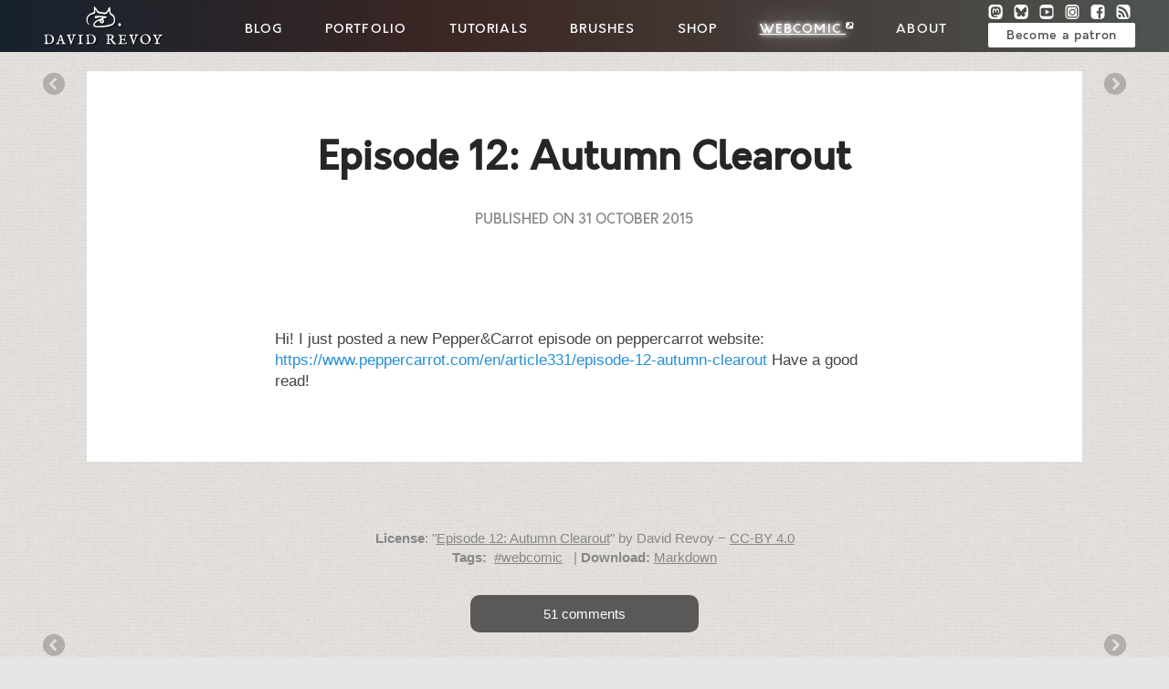

--- FILE ---
content_type: text/html; charset=UTF-8
request_url: https://www.davidrevoy.com/article531/episode-12-autumn-clearout/show
body_size: 10694
content:

<!DOCTYPE html>
<html lang="en-US">
<!-- V.4.0,05/2015 -->
<head>
  <meta charset="utf-8">
  <meta name="fediverse:creator" content="@davidrevoy@framapiaf.org">
  <meta name="viewport" content="width=device-width, user-scalable=yes, initial-scale=1.0">
  <meta property="og:type" content="article"/>
  <meta property="og:site_name" content="David Revoy"/>
      <meta property="og:url" content="https://www.davidrevoy.com/article531/episode-12-autumn-clearout"/>
  <meta property="og:title" content="Episode 12: Autumn Clearout"/>
  <meta property="og:image" content="https://www.davidrevoy.com/data/images/webcomics/peppercarrot/Pepper-and-Carrot_by-David-Revoy_E12.jpg"/>
  <meta property="og:image:type" content="image/jpeg" />
    <title>Episode 12: Autumn Clearout - David Revoy</title>
      <meta name="author" content="David REVOY" />
  <link rel="icon" href="https://www.davidrevoy.com/themes/blogtheme/img/favicon.png" />
  <link rel="apple-touch-icon" href="https://www.davidrevoy.com/themes/blogtheme/img/apple-touch-icon.png">
  <link rel="apple-touch-icon" sizes="72x72" href="https://www.davidrevoy.com/themes/blogtheme/img/apple-touch-icon-72x72.png">
  <link rel="apple-touch-icon" sizes="114x114" href="https://www.davidrevoy.com/themes/blogtheme/img/apple-touch-icon-114x114.png">
  <link rel="stylesheet" href="https://www.davidrevoy.com/themes/blogtheme/css/plucss.css?version=2025b" media="screen"/>
  <link rel="stylesheet" href="https://www.davidrevoy.com/themes/blogtheme/css/theme.css?version=2025b" media="screen"/>
  <link rel="alternate" type="application/rss+xml" title="ARTICLES_RSS_FEEDS" href="https://www.davidrevoy.com/feed/rss" />
  <link rel="alternate" type="application/rss+xml" title="COMMENTS_RSS_FEEDS" href="https://www.davidrevoy.com/feed/rss/commentaires" />
</head>

<body>

<header class="header" role="banner">
    <div class="grid">

        <div class="title col sml-hide med-hide lrg-show lrg-2 sml-text-left">
            <a href="https://www.davidrevoy.com/" title="Artist, Instructor, using only Free/Libre and Open-Source software since 2009.">
              <img src="https://www.davidrevoy.com/themes/blogtheme/img/David-Revoy_logo.svg" alt="David Revoy">
            </a>
        </div>

        <div class="topmenu col sml-9 med-9 lrg-8 med-text-left lrg-text-center">
          <nav class="nav" role="navigation">
            <div class="responsive-menu">
              <label for="menu"><img src="https://www.davidrevoy.com/themes/blogtheme/ico/menu.svg" alt=""/> <img src="https://www.davidrevoy.com/themes/blogtheme/img/David-Revoy_logo_slim.svg" alt="David Revoy"></label>
              <input type="checkbox" id="menu">
              <ul class="menu expanded">

                                    <li class="no-active" >
                  <a href="https://www.davidrevoy.com/">Blog</a></li>

                                    <li class="no-active" >
                  <a href="https://www.davidrevoy.com/static1/homepage">Portfolio</a>
                  </li>

                                    <li class="no-active" >
                  <a href="https://www.davidrevoy.com/categorie3/tutorials-brushes-extras">Tutorials</a>
                  </li>
                  
                                    <li class="no-active" >
                  <a href="https://www.davidrevoy.com/tag/brush">Brushes</a>
                  </li>

                                    <li class="no-active" >
                  <a href="https://www.davidrevoy.com/static9/shop">Shop</a>
                  </li>

                                    <li class="active" >
                  <a href="https://www.peppercarrot.com" target="_blank">Webcomic <img src="https://www.davidrevoy.com/themes/blogtheme/ico/external.svg" alt=""/></a>
                  </li>

                                    <li class="no-active" >
                  <a href="https://www.davidrevoy.com/static2/about-me">About</a>
                  </li>

                  <div class="socialinsidemenu col sml-12 med-show lrg-hide">
                    
<div class="grid">
  <div class="social">

    <a rel="me" href="https://framapiaf.org/@davidrevoy" target="_blank" title="D.Revoy on Mastodon">
      <img width="16px" height="16px" src="https://www.davidrevoy.com/themes/blogtheme/ico/s_masto.svg" alt="Masto"/>
    </a>

    <a href="https://bsky.app/profile/davidrevoy.com" target="_blank" title="D.Revoy on Bluesky">
      <img width="16px" height="16px" src="https://www.davidrevoy.com/themes/blogtheme/ico/s_bs.svg" alt="Bluesky"/>
    </a>

    <a href="https://www.youtube.com/user/DeevadRevoy/" target="_blank" title="Youtube Channel">
      <img width="16px" height="16px" src="https://www.davidrevoy.com/themes/blogtheme/ico/s_yt.svg" alt="Ytube"/>
    </a>

    <a href="https://www.instagram.com/deevadrevoy/" target="_blank" title="D.Revoy on Instagram">
      <img width="16px" height="16px" src="https://www.davidrevoy.com/themes/blogtheme/ico/s_insta.svg" alt="Insta"/>
    </a>

    <a href="https://www.facebook.com/pages/Pepper-Carrot/307677876068903" target="_blank" title="D.Revoy on Facebook">
      <img width="16px" height="16px" src="https://www.davidrevoy.com/themes/blogtheme/ico/s_fb.svg" alt="Fbook"/>
    </a>


    <a href="https://www.davidrevoy.com/static4/rss-options" title="RSS options">
      <img width="16px" height="16px" src="https://www.davidrevoy.com/themes/blogtheme/ico/s_rss.svg" alt="Rss"/>
    </a>


  </div>

  <div class="patronage">

    <a href="https://www.davidrevoy.com/static3/patronage" title="Become a patron of David Revoy, on Patreon, Tipeee, Liberapay or via donations.">
      Become a patron
    </a>

  </div>
</div>

                  </div>

              </ul>

            </div>
          </nav>
        </div>

        <div class="col sml-3 med-3 lrg-2 sml-hide med-hide lrg-show">
          
<div class="grid">
  <div class="social">

    <a rel="me" href="https://framapiaf.org/@davidrevoy" target="_blank" title="D.Revoy on Mastodon">
      <img width="16px" height="16px" src="https://www.davidrevoy.com/themes/blogtheme/ico/s_masto.svg" alt="Masto"/>
    </a>

    <a href="https://bsky.app/profile/davidrevoy.com" target="_blank" title="D.Revoy on Bluesky">
      <img width="16px" height="16px" src="https://www.davidrevoy.com/themes/blogtheme/ico/s_bs.svg" alt="Bluesky"/>
    </a>

    <a href="https://www.youtube.com/user/DeevadRevoy/" target="_blank" title="Youtube Channel">
      <img width="16px" height="16px" src="https://www.davidrevoy.com/themes/blogtheme/ico/s_yt.svg" alt="Ytube"/>
    </a>

    <a href="https://www.instagram.com/deevadrevoy/" target="_blank" title="D.Revoy on Instagram">
      <img width="16px" height="16px" src="https://www.davidrevoy.com/themes/blogtheme/ico/s_insta.svg" alt="Insta"/>
    </a>

    <a href="https://www.facebook.com/pages/Pepper-Carrot/307677876068903" target="_blank" title="D.Revoy on Facebook">
      <img width="16px" height="16px" src="https://www.davidrevoy.com/themes/blogtheme/ico/s_fb.svg" alt="Fbook"/>
    </a>


    <a href="https://www.davidrevoy.com/static4/rss-options" title="RSS options">
      <img width="16px" height="16px" src="https://www.davidrevoy.com/themes/blogtheme/ico/s_rss.svg" alt="Rss"/>
    </a>


  </div>

  <div class="patronage">

    <a href="https://www.davidrevoy.com/static3/patronage" title="Become a patron of David Revoy, on Patreon, Tipeee, Liberapay or via donations.">
      Become a patron
    </a>

  </div>
</div>

        </div>

  </div>
  
  <div style="clear:both;"></div>
  
</header>


<div class="container">
	<main class="main grid" role="main">
        <div class="toppage">  <a class="readernavbuttonri" title="Previous post:The hi-res webcomic option" href="https://www.davidrevoy.com/article511/highest-webcomic-resolution-around">  <img class="svg" src="https://www.davidrevoy.com/themes/blogtheme/ico/prev.svg" alt=""/>   </a>  <a class="readernavbuttonle" title="Next post:Research: Optimising Gigabyte of Pepper&Carrot images" href="https://www.davidrevoy.com/article532/file-maintainance-optimising-the-hi-res">  <img class="svg" src="https://www.davidrevoy.com/themes/blogtheme/ico/next.svg" alt=""/>   </a>        </div>
    
		<section class="page col sml-12 lrg-11 sml-centered" >
			<article class="article" role="article" id="post-531">
				<header class="col sml-12 med-12 lrg-12 text-center">

				
					<h1>
						Episode 12: Autumn Clearout					</h1>
					
					<div class="timeinfo">
						Published on <time datetime="2015-10-31">31 october 2015</time>
					</div>
				</header>
          
          <!-- Content -->
          <section class="col sml-12 med-12 lrg-12">
              <div class="content">
                <div align="center"> 
                
                  <a href="https://www.davidrevoy.com/data/images/webcomics/peppercarrot/Pepper-and-Carrot_by-David-Revoy_E12.jpg" title=""><img src="https://www.davidrevoy.com/plugins/vignette/plxthumbnailer.php?src=https://www.davidrevoy.com/data/images/webcomics/peppercarrot/Pepper-and-Carrot_by-David-Revoy_E12.jpg&amp;w=1280&amp;h=1100&amp;zc=4&amp;s=1&amp;q=92" alt="" /></a>                </div>
                <br />
                <p>Hi! I just posted a new Pepper&amp;Carrot episode on peppercarrot website:<br />
<a href="https://www.peppercarrot.com/en/article331/episode-12-autumn-clearout">https://www.peppercarrot.com/en/article331/episode-12-autumn-clearout</a>
Have a good read!</p>              </div>
          </section>

        <div style="clear:both;"></div>
        
      </article>
		</section>
    <div class="artfoot">
<br/>
  <div class="mastostats"><img class="mastoicons" src="https://www.davidrevoy.com/themes/blogtheme/ico/void.svg" alt=""></div><br/><strong>License</strong>: "<a href="https://www.davidrevoy.com/article531/episode-12-autumn-clearout" title="Episode 12: Autumn Clearout">Episode 12: Autumn Clearout</a>" by David Revoy − <a href="http://creativecommons.org/licenses/by/4.0/">CC-BY 4.0</a>  <br/>
  <strong>Tags:</strong>  &nbsp;<a href="https://www.davidrevoy.com/tag/webcomic" title="webcomic">#webcomic</a>  &nbsp;<a href="https://www.davidrevoy.com/tag/cc-by" title="cc-by"></a> | <strong>Download:</strong> <a href="https://www.davidrevoy.com/data/articles/0531_content.md"> Markdown</a>
  <br/><a style="background-color: #5b5958; color: #FFF; max-width: 250px; padding: 10px 10px 10px 10px; border-radius: 10px; margin: 2rem auto 0 auto; display:block; text-decoration:none;" href="https://www.davidrevoy.com/article531/episode-12-autumn-clearout/show#comments">51 comments</a></div>
    <a class="readernavbuttonri" title="Previous post:The hi-res webcomic option" href="https://www.davidrevoy.com/article511/highest-webcomic-resolution-around">  <img class="svg" src="https://www.davidrevoy.com/themes/blogtheme/ico/prev.svg" alt=""/>   </a>  <a class="readernavbuttonle" title="Next post:Research: Optimising Gigabyte of Pepper&Carrot images" href="https://www.davidrevoy.com/article532/file-maintainance-optimising-the-hi-res">  <img class="svg" src="https://www.davidrevoy.com/themes/blogtheme/ico/next.svg" alt=""/>   </a>	</main>
  
  </div>
<div class="container" id="comments">
<main class="main grid" role="main">
<br/>
<div class="comments col sml-12 med-9 lrg-8 sml-centered">
<h3>
51 comments</h3>
<div id="1446312003" class="singlecom normal level-0 grid"><div>
<div class="avatar col sml-2 med-2 lrg-2">
  <p>
    <div class="catavatar" style="background: url(https://www.davidrevoy.com/themes/blogtheme/cat-avatar-generator.php?seed=Kelidori) no-repeat center center;"> </div>
  </p>
</div>
<div class="col sml-10 med-10 lrg-10">
  <a href="https://www.davidrevoy.com/article531/episode-12-autumn-clearout#1446312003" title="Anchor link to this comment">
    <img class="svg" src="https://www.davidrevoy.com/themes/blogtheme/ico/link.svg" alt="link"/>
  </a>
  <strong>
    <span style="color:#222;">
      <b>Kelidori</b>
    </span>
  </strong>
  <small>
  &nbsp;
    <time datetime="2015-10-31 17:20">
      2015-10-31 17:20
    </time>
  </small>
  <p class="com_content type-normal">
    Animation!
  </p>
</div>
</div></div>
<div id="1446312584" class="singlecom normal level-0 grid"><div>
<div class="avatar col sml-2 med-2 lrg-2">
  <p>
    <div class="catavatar" style="background: url(https://www.davidrevoy.com/themes/blogtheme/cat-avatar-generator.php?seed=bloodywing) no-repeat center center;"> </div>
  </p>
</div>
<div class="col sml-10 med-10 lrg-10">
  <a href="https://www.davidrevoy.com/article531/episode-12-autumn-clearout#1446312584" title="Anchor link to this comment">
    <img class="svg" src="https://www.davidrevoy.com/themes/blogtheme/ico/link.svg" alt="link"/>
  </a>
  <strong>
    <span style="color:#222;">
      <b>bloodywing</b>
    </span>
  </strong>
  <small>
  &nbsp;
    <time datetime="2015-10-31 17:29">
      2015-10-31 17:29
    </time>
  </small>
  <p class="com_content type-normal">
    OMG that laser pointer thing it soooo much &#039;cat&#039;. I love this ep. &lt;3
  </p>
</div>
</div></div>
<div id="1446314018" class="singlecom normal level-0 grid"><div>
<div class="avatar col sml-2 med-2 lrg-2">
  <p>
    <div class="catavatar" style="background: url(https://www.davidrevoy.com/themes/blogtheme/cat-avatar-generator.php?seed=Vincent) no-repeat center center;"> </div>
  </p>
</div>
<div class="col sml-10 med-10 lrg-10">
  <a href="https://www.davidrevoy.com/article531/episode-12-autumn-clearout#1446314018" title="Anchor link to this comment">
    <img class="svg" src="https://www.davidrevoy.com/themes/blogtheme/ico/link.svg" alt="link"/>
  </a>
  <strong>
    <span style="color:#222;">
      <b>Vincent</b>
    </span>
  </strong>
  <small>
  &nbsp;
    <time datetime="2015-10-31 17:53">
      2015-10-31 17:53
    </time>
  </small>
  <p class="com_content type-normal">
    Excellent travail ! Surtout au niveau des couleurs, comme d&#039;habitude.<br/>Comment avez-vous fait pour animer le laser ?
  </p>
</div>
</div></div>
<div id="1446314383" class="singlecom normal level-0 grid"><div>
<div class="avatar col sml-2 med-2 lrg-2">
  <p>
    <div class="catavatar" style="background: url(https://www.davidrevoy.com/themes/blogtheme/cat-avatar-generator.php?seed=Lucius) no-repeat center center;"> </div>
  </p>
</div>
<div class="col sml-10 med-10 lrg-10">
  <a href="https://www.davidrevoy.com/article531/episode-12-autumn-clearout#1446314383" title="Anchor link to this comment">
    <img class="svg" src="https://www.davidrevoy.com/themes/blogtheme/ico/link.svg" alt="link"/>
  </a>
  <strong>
    <span style="color:#222;">
      <b>Lucius</b>
    </span>
  </strong>
  <small>
  &nbsp;
    <time datetime="2015-10-31 17:59">
      2015-10-31 17:59
    </time>
  </small>
  <p class="com_content type-normal">
    What happened to the potions of poshness etc. that were entered in the potion contest?
  </p>
</div>
</div></div>
<div id="1446326368" class="singlecom normal level-0 grid"><div>
<div class="avatar col sml-2 med-2 lrg-2">
  <p>
    <div class="catavatar" style="background: url(https://www.davidrevoy.com/themes/blogtheme/cat-avatar-generator.php?seed=Kamean) no-repeat center center;"> </div>
  </p>
</div>
<div class="col sml-10 med-10 lrg-10">
  <a href="https://www.davidrevoy.com/article531/episode-12-autumn-clearout#1446326368" title="Anchor link to this comment">
    <img class="svg" src="https://www.davidrevoy.com/themes/blogtheme/ico/link.svg" alt="link"/>
  </a>
  <strong>
    <span style="color:#222;">
      <b>Kamean</b>
    </span>
  </strong>
  <small>
  &nbsp;
    <time datetime="2015-10-31 21:19">
      2015-10-31 21:19
    </time>
  </small>
  <p class="com_content type-normal">
    Amazing!
  </p>
</div>
</div></div>
<div id="1446328843" class="singlecom normal level-0 grid"><div>
<div class="avatar col sml-2 med-2 lrg-2">
  <p>
    <div class="catavatar" style="background: url(https://www.davidrevoy.com/themes/blogtheme/cat-avatar-generator.php?seed=Amic) no-repeat center center;"> </div>
  </p>
</div>
<div class="col sml-10 med-10 lrg-10">
  <a href="https://www.davidrevoy.com/article531/episode-12-autumn-clearout#1446328843" title="Anchor link to this comment">
    <img class="svg" src="https://www.davidrevoy.com/themes/blogtheme/ico/link.svg" alt="link"/>
  </a>
  <strong>
    <span style="color:#222;">
      <b>Amic</b>
    </span>
  </strong>
  <small>
  &nbsp;
    <time datetime="2015-10-31 22:00">
      2015-10-31 22:00
    </time>
  </small>
  <p class="com_content type-normal">
    Joli !<br/>Juste une petite typo (double) en français : « q’un horyzon » → « qu’un horizon ».
  </p>
</div>
</div></div>
<div id="1446346548" class="singlecom normal level-0 grid"><div>
<div class="avatar col sml-2 med-2 lrg-2">
  <p>
    <div class="catavatar" style="background: url(https://www.davidrevoy.com/themes/blogtheme/cat-avatar-generator.php?seed=j-rocky) no-repeat center center;"> </div>
  </p>
</div>
<div class="col sml-10 med-10 lrg-10">
  <a href="https://www.davidrevoy.com/article531/episode-12-autumn-clearout#1446346548" title="Anchor link to this comment">
    <img class="svg" src="https://www.davidrevoy.com/themes/blogtheme/ico/link.svg" alt="link"/>
  </a>
  <strong>
    <span style="color:#222;">
      <b>j-rocky</b>
    </span>
  </strong>
  <small>
  &nbsp;
    <time datetime="2015-11-01 02:55">
      2015-11-01 02:55
    </time>
  </small>
  <p class="com_content type-normal">
    You still use traditional pencil for this episode? it looks so clean and so many digital painting techniques here, and i see you have explored the color palette from previous episodes. Nice!
  </p>
</div>
</div></div>
<div id="1446364529" class="singlecom normal level-0 grid"><div>
<div class="avatar col sml-2 med-2 lrg-2">
  <p>
    <div class="catavatar" style="background: url(https://www.davidrevoy.com/themes/blogtheme/cat-avatar-generator.php?seed=) no-repeat center center;"> </div>
  </p>
</div>
<div class="col sml-10 med-10 lrg-10">
  <a href="https://www.davidrevoy.com/article531/episode-12-autumn-clearout#1446364529" title="Anchor link to this comment">
    <img class="svg" src="https://www.davidrevoy.com/themes/blogtheme/ico/link.svg" alt="link"/>
  </a>
  <strong>
    <span style="color:#222;">
      <b>预调</b>
    </span>
  </strong>
  <small>
  &nbsp;
    <time datetime="2015-11-01 07:55">
      2015-11-01 07:55
    </time>
  </small>
  <p class="com_content type-normal">
    真正成熟的人才能容得下一颗童心，谢谢
  </p>
</div>
</div></div>
<div id="1446367391" class="singlecom normal level-0 grid"><div>
<div class="avatar col sml-2 med-2 lrg-2">
  <p>
    <div class="catavatar" style="background: url(https://www.davidrevoy.com/themes/blogtheme/cat-avatar-generator.php?seed=Xavier) no-repeat center center;"> </div>
  </p>
</div>
<div class="col sml-10 med-10 lrg-10">
  <a href="https://www.davidrevoy.com/article531/episode-12-autumn-clearout#1446367391" title="Anchor link to this comment">
    <img class="svg" src="https://www.davidrevoy.com/themes/blogtheme/ico/link.svg" alt="link"/>
  </a>
  <strong>
    <span style="color:#222;">
      <b>Xavier</b>
    </span>
  </strong>
  <small>
  &nbsp;
    <time datetime="2015-11-01 08:43">
      2015-11-01 08:43
    </time>
  </small>
  <p class="com_content type-normal">
    5 case en partant du bas il y q une faute d orthographe a corriger sinon c est excellent
  </p>
</div>
</div></div>
<div id="1446373388" class="singlecom admin level-0 grid"><div>
<div class="avatar col sml-2 med-2 lrg-2">
  <p>
    <div class="catavatar" style="background: url(https://www.davidrevoy.com/themes/blogtheme/avatars/static_avatar_carrot.png) no-repeat center center;"> </div>
  </p>
</div>
<div class="col sml-10 med-10 lrg-10">
  <a href="https://www.davidrevoy.com/article531/episode-12-autumn-clearout#1446373388" title="Anchor link to this comment">
    <img class="svg" src="https://www.davidrevoy.com/themes/blogtheme/ico/link.svg" alt="link"/>
  </a>
  <strong>
    <span style="color:#222;">
      <b>David Revoy</b>
    </span>
  </strong>
  <small>
  <span style="color: #85BF25;">Author</span>,
    <time datetime="2015-11-01 10:23">
      2015-11-01 10:23
    </time>
  </small>
  <p class="com_content type-normal">
    <a href="#c1446328843-1">@Amic</a> & <a href="#c1446367391-1">@Xavier</a> : Merci! c'est <a href="https://www.davidrevoy.com/<a href="https://github.com/Deevad/peppercarrot_ep12_translation/commit/13ef68e952c293ede0b701ae55504b415bdf0224"" target="_blank">https://github.com/Deevad/peppercarrot_ep12_translation/commit/13ef68e952c293ede0b701ae55504b415bdf0224"</a> title="fix on github">fixé</a> ici :)<br/><br/><a href="#c1446346548-1">@j-rocky</a> : Yes, but I went a bit perfectionist with my pencil smoothing line. True, I mixed 3D, fractals, filters and many other techniques. I made a lot of fun screenshot during the making-of. I'll post it on the 'extra' soon. <br/><br/><a href="#c1446314383-1">@Lucius</a> : Potion of Poshness is the style of Saffron ; this episode was about all the "non-serious" potions Pepper made. <br/><br/><a href="#c1446314018-1">@Vincent</a> : Thanks! The lazer is animated with Blender ; it's a single vertex moving around with a particle system and a halo material. The animated frames are rendered as a gif with GIMP. I'll do a making of about it in 'extra/bonus'.<br/><br/><a href="#c1446364529-1">@预调</a> : Thank you for the really nice comment :)<br/><br/><a href="#c1446326368-1">@Kamean</a>, <a href="#c1446312584-1">@bloodywing</a> , <a href="#c1446312003-1">@Kelidori</a> : Thank you!
  </p>
</div>
</div></div>
<div id="1446379050" class="singlecom normal level-0 grid"><div>
<div class="avatar col sml-2 med-2 lrg-2">
  <p>
    <div class="catavatar" style="background: url(https://www.davidrevoy.com/themes/blogtheme/cat-avatar-generator.php?seed=Arsene_M) no-repeat center center;"> </div>
  </p>
</div>
<div class="col sml-10 med-10 lrg-10">
  <a href="https://www.davidrevoy.com/article531/episode-12-autumn-clearout#1446379050" title="Anchor link to this comment">
    <img class="svg" src="https://www.davidrevoy.com/themes/blogtheme/ico/link.svg" alt="link"/>
  </a>
  <strong>
    <span style="color:#222;">
      <b>Arsene_M</b>
    </span>
  </strong>
  <small>
  &nbsp;
    <time datetime="2015-11-01 11:57">
      2015-11-01 11:57
    </time>
  </small>
  <p class="com_content type-normal">
    Super épisode =)<br/>Merci pour la perspective d&#039;un nouveau systéme d&#039;édition !
  </p>
</div>
</div></div>
<div id="1446379051" class="singlecom normal level-0 grid"><div>
<div class="avatar col sml-2 med-2 lrg-2">
  <p>
    <div class="catavatar" style="background: url(https://www.davidrevoy.com/themes/blogtheme/cat-avatar-generator.php?seed=librefan) no-repeat center center;"> </div>
  </p>
</div>
<div class="col sml-10 med-10 lrg-10">
  <a href="https://www.davidrevoy.com/article531/episode-12-autumn-clearout#1446379051" title="Anchor link to this comment">
    <img class="svg" src="https://www.davidrevoy.com/themes/blogtheme/ico/link.svg" alt="link"/>
  </a>
  <strong>
    <span style="color:#222;">
      <b>libre fan</b>
    </span>
  </strong>
  <small>
  &nbsp;
    <time datetime="2015-11-01 11:57">
      2015-11-01 11:57
    </time>
  </small>
  <p class="com_content type-normal">
    Bravo! <br/>Décidément, Carrot et les potions… même dans ce ménage d&#039;automne, il arrive à faire des bêtises. <br/><br/>Quelle bonne idée, toutes les couleurs de l&#039;automne (feuilles et ciel) avec les couleurs des potions! C&#039;était la bonne saison de répandre toutes ces couleurs.<br/><br/>P03: typos en version FR<br/>* champ pas d&#039;S au singulier<br/>* accent qui manque sur réf*e*rentiel: référentiel<br/><br/>À bientôt pour un essai de traduction en EO ;-)
  </p>
</div>
</div></div>
<div id="1446379289" class="singlecom normal level-0 grid"><div>
<div class="avatar col sml-2 med-2 lrg-2">
  <p>
    <div class="catavatar" style="background: url(https://www.davidrevoy.com/themes/blogtheme/cat-avatar-generator.php?seed=librefan) no-repeat center center;"> </div>
  </p>
</div>
<div class="col sml-10 med-10 lrg-10">
  <a href="https://www.davidrevoy.com/article531/episode-12-autumn-clearout#1446379289" title="Anchor link to this comment">
    <img class="svg" src="https://www.davidrevoy.com/themes/blogtheme/ico/link.svg" alt="link"/>
  </a>
  <strong>
    <span style="color:#222;">
      <b>libre fan</b>
    </span>
  </strong>
  <small>
  &nbsp;
    <time datetime="2015-11-01 12:01">
      2015-11-01 12:01
    </time>
  </small>
  <p class="com_content type-normal">
    Zut raté une autre typo: <br/>P01 une vraie sorcière ne doi*s* pas : ne *doit* pas avec un T.
  </p>
</div>
</div></div>
<div id="1446381225" class="singlecom normal level-0 grid"><div>
<div class="avatar col sml-2 med-2 lrg-2">
  <p>
    <div class="catavatar" style="background: url(https://www.davidrevoy.com/themes/blogtheme/cat-avatar-generator.php?seed=) no-repeat center center;"> </div>
  </p>
</div>
<div class="col sml-10 med-10 lrg-10">
  <a href="https://www.davidrevoy.com/article531/episode-12-autumn-clearout#1446381225" title="Anchor link to this comment">
    <img class="svg" src="https://www.davidrevoy.com/themes/blogtheme/ico/link.svg" alt="link"/>
  </a>
  <strong>
    <span style="color:#222;">
      <b>逗比</b>
    </span>
  </strong>
  <small>
  &nbsp;
    <time datetime="2015-11-01 12:33">
      2015-11-01 12:33
    </time>
  </small>
  <p class="com_content type-normal">
    这得多少钱啊！不想要给我啊！别这么浪费！玻璃瓶子也是一大堆钱啊！= =
  </p>
</div>
</div></div>
<div id="1446381378" class="singlecom normal level-0 grid"><div>
<div class="avatar col sml-2 med-2 lrg-2">
  <p>
    <div class="catavatar" style="background: url(https://www.davidrevoy.com/themes/blogtheme/cat-avatar-generator.php?seed=ChenXinzhi) no-repeat center center;"> </div>
  </p>
</div>
<div class="col sml-10 med-10 lrg-10">
  <a href="https://www.davidrevoy.com/article531/episode-12-autumn-clearout#1446381378" title="Anchor link to this comment">
    <img class="svg" src="https://www.davidrevoy.com/themes/blogtheme/ico/link.svg" alt="link"/>
  </a>
  <strong>
    <span style="color:#222;">
      <b>Chen Xinzhi</b>
    </span>
  </strong>
  <small>
  &nbsp;
    <time datetime="2015-11-01 12:36">
      2015-11-01 12:36
    </time>
  </small>
  <p class="com_content type-normal">
    居然有物理知识 这作品真是非常有趣
  </p>
</div>
</div></div>
<div id="1446384703" class="singlecom admin level-0 grid"><div>
<div class="avatar col sml-2 med-2 lrg-2">
  <p>
    <div class="catavatar" style="background: url(https://www.davidrevoy.com/themes/blogtheme/avatars/static_avatar_carrot.png) no-repeat center center;"> </div>
  </p>
</div>
<div class="col sml-10 med-10 lrg-10">
  <a href="https://www.davidrevoy.com/article531/episode-12-autumn-clearout#1446384703" title="Anchor link to this comment">
    <img class="svg" src="https://www.davidrevoy.com/themes/blogtheme/ico/link.svg" alt="link"/>
  </a>
  <strong>
    <span style="color:#222;">
      <b>David Revoy</b>
    </span>
  </strong>
  <small>
  <span style="color: #85BF25;">Author</span>,
    <time datetime="2015-11-01 13:31">
      2015-11-01 13:31
    </time>
  </small>
  <p class="com_content type-normal">
    <a href="#c1446379050-1">@Arsene_M</a> : ...et un grand merci pour le soutient! ;-)<br/><br/><a href="#c1446379289-1">@libre fan</a> : Merci! c'est à présent <a href="https://www.davidrevoy.com/<a href="https://github.com/Deevad/peppercarrot_ep12_translation/commit/6d816a496f4691a58b52c78895eba7726249fad0"" target="_blank">https://github.com/Deevad/peppercarrot_ep12_translation/commit/6d816a496f4691a58b52c78895eba7726249fad0"</a>> fixé</a>. A bientôt pour l'EO ( j'ai un petit train de retard d'ailleur sur la mise à jour de l'EO ). <br/><br/><a href="#c1446381225-1">@逗比</a> : Haha, yes, that's a big waste of potions. Thanks for the comment!<br/><br/><a href="#c1446381378-1">@Chen Xinzhi</a> : Thank you! I received a big help from Alexander ( while translating the english main version ) and he has a background in physic too. Here I'm a hobbyist about it.
  </p>
</div>
</div></div>
<div id="1446407292" class="singlecom normal level-0 grid"><div>
<div class="avatar col sml-2 med-2 lrg-2">
  <p>
    <div class="catavatar" style="background: url(https://www.davidrevoy.com/themes/blogtheme/cat-avatar-generator.php?seed=Rainbow-Spike) no-repeat center center;"> </div>
  </p>
</div>
<div class="col sml-10 med-10 lrg-10">
  <a href="https://www.davidrevoy.com/article531/episode-12-autumn-clearout#1446407292" title="Anchor link to this comment">
    <img class="svg" src="https://www.davidrevoy.com/themes/blogtheme/ico/link.svg" alt="link"/>
  </a>
  <strong>
    <span style="color:#222;">
      <b>Rainbow-Spike</b>
    </span>
  </strong>
  <small>
  &nbsp;
    <time datetime="2015-11-01 19:48">
      2015-11-01 19:48
    </time>
  </small>
  <p class="com_content type-normal">
    волшебно @_@
  </p>
</div>
</div></div>
<div id="1446413072" class="singlecom normal level-0 grid"><div>
<div class="avatar col sml-2 med-2 lrg-2">
  <p>
    <div class="catavatar" style="background: url(https://www.davidrevoy.com/themes/blogtheme/cat-avatar-generator.php?seed=Annie) no-repeat center center;"> </div>
  </p>
</div>
<div class="col sml-10 med-10 lrg-10">
  <a href="https://www.davidrevoy.com/article531/episode-12-autumn-clearout#1446413072" title="Anchor link to this comment">
    <img class="svg" src="https://www.davidrevoy.com/themes/blogtheme/ico/link.svg" alt="link"/>
  </a>
  <strong>
    <span style="color:#222;">
      <b>Annie</b>
    </span>
  </strong>
  <small>
  &nbsp;
    <time datetime="2015-11-01 21:24">
      2015-11-01 21:24
    </time>
  </small>
  <p class="com_content type-normal">
    Serves her right (the mean old witch lady!)
  </p>
</div>
</div></div>
<div id="1446445372" class="singlecom normal level-0 grid"><div>
<div class="avatar col sml-2 med-2 lrg-2">
  <p>
    <div class="catavatar" style="background: url(https://www.davidrevoy.com/themes/blogtheme/cat-avatar-generator.php?seed=Sonia) no-repeat center center;"> </div>
  </p>
</div>
<div class="col sml-10 med-10 lrg-10">
  <a href="https://www.davidrevoy.com/article531/episode-12-autumn-clearout#1446445372" title="Anchor link to this comment">
    <img class="svg" src="https://www.davidrevoy.com/themes/blogtheme/ico/link.svg" alt="link"/>
  </a>
  <strong>
    <span style="color:#222;">
      <b>Sonia</b>
    </span>
  </strong>
  <small>
  &nbsp;
    <time datetime="2015-11-02 06:22">
      2015-11-02 06:22
    </time>
  </small>
  <p class="com_content type-normal">
    I have tried to play &quot; match the bottle&quot; on that huge pile of potion bottles and I cant imagine you drawing out so many and painting them.. what did you DO!!? =D Amazing liquidy effect! I have binge-read all the Pepper episodes... now my life has no meaning until the next episode!!!!
  </p>
</div>
</div></div>
<div id="1446472146" class="singlecom normal level-0 grid"><div>
<div class="avatar col sml-2 med-2 lrg-2">
  <p>
    <div class="catavatar" style="background: url(https://www.davidrevoy.com/themes/blogtheme/cat-avatar-generator.php?seed=BonaventuraAdityaPerdana) no-repeat center center;"> </div>
  </p>
</div>
<div class="col sml-10 med-10 lrg-10">
  <a href="https://www.davidrevoy.com/article531/episode-12-autumn-clearout#1446472146" title="Anchor link to this comment">
    <img class="svg" src="https://www.davidrevoy.com/themes/blogtheme/ico/link.svg" alt="link"/>
  </a>
  <strong>
    <span style="color:#222;">
      <b>Bonaventura Aditya Perdana</b>
    </span>
  </strong>
  <small>
  &nbsp;
    <time datetime="2015-11-02 13:49">
      2015-11-02 13:49
    </time>
  </small>
  <p class="com_content type-normal">
    Awesome episode, I feel so excitement while translating. Did you notice for Indonesian version, I add some link to Wikipedia (page 5) to explain readers. Because it&#039;s reaaaly hard to explain with own words. :)
  </p>
</div>
</div></div>
<div id="1446544632" class="singlecom normal level-0 grid"><div>
<div class="avatar col sml-2 med-2 lrg-2">
  <p>
    <div class="catavatar" style="background: url(https://www.davidrevoy.com/themes/blogtheme/cat-avatar-generator.php?seed=Nina) no-repeat center center;"> </div>
  </p>
</div>
<div class="col sml-10 med-10 lrg-10">
  <a href="https://www.davidrevoy.com/article531/episode-12-autumn-clearout#1446544632" title="Anchor link to this comment">
    <img class="svg" src="https://www.davidrevoy.com/themes/blogtheme/ico/link.svg" alt="link"/>
  </a>
  <strong>
    <span style="color:#222;">
      <b>Nina</b>
    </span>
  </strong>
  <small>
  &nbsp;
    <time datetime="2015-11-03 09:57">
      2015-11-03 09:57
    </time>
  </small>
  <p class="com_content type-normal">
    Amusing episode, David.  At least all that needs to be done is to bury the glass shards, which is far easier than burying an entire mound of potions.  <br/><br/>I can&#039;t help but notice that Carrot stands on two feet sometimes and uses his front legs as if they were hands.  Is Carrot an anthropomorphic (human-like) cat in Pepper&#039;s world?  Or did Pepper enchant Carrot with a spell or potion so he could carry thick books or boxes of potions like a human?  Just curious about Carrot.  Thanks.
  </p>
</div>
</div></div>
<div id="1446546943" class="singlecom admin level-0 grid"><div>
<div class="avatar col sml-2 med-2 lrg-2">
  <p>
    <div class="catavatar" style="background: url(https://www.davidrevoy.com/themes/blogtheme/avatars/static_avatar_carrot.png) no-repeat center center;"> </div>
  </p>
</div>
<div class="col sml-10 med-10 lrg-10">
  <a href="https://www.davidrevoy.com/article531/episode-12-autumn-clearout#1446546943" title="Anchor link to this comment">
    <img class="svg" src="https://www.davidrevoy.com/themes/blogtheme/ico/link.svg" alt="link"/>
  </a>
  <strong>
    <span style="color:#222;">
      <b>David Revoy</b>
    </span>
  </strong>
  <small>
  <span style="color: #85BF25;">Author</span>,
    <time datetime="2015-11-03 10:35">
      2015-11-03 10:35
    </time>
  </small>
  <p class="com_content type-normal">
    <a href="#c1446544632-1">@Nina</a> : Hey thanks !  :) Yes : Carrot is an anthropomorphic cat, but almost all creature are anthropomorphic in P&C ( eg. episode 3 page 1 and 2, the Komona market : <a href="http://www.peppercarrot.com/en/article241/episode-3-the-secret-ingredients#page1" target="_blank">http://www.peppercarrot.com/en/article241/episode-3-the-secret-ingredients#page1</a> ). <br/><br/><a href="#c1446472146-1">@Bonaventura Aditya Perdana</a> : That's something nice to add the links. Too bad I can't make them easy to click ^__^ thank you for the translation!<br/><br/><a href="#c1446445372-1">@Sonia</a> : I mixed Blender 3D and a filter in Gimp named 'multifill' to speedup everything. I'll post soon something about it. <br/><br/><a href="#c1446413072-1">@Annie</a> :   :-D<br/><br/><a href="#c1446407292-1">@Rainbow-Spike</a> :  thx!
  </p>
</div>
</div></div>
<div id="1446560078" class="singlecom normal level-0 grid"><div>
<div class="avatar col sml-2 med-2 lrg-2">
  <p>
    <div class="catavatar" style="background: url(https://www.davidrevoy.com/themes/blogtheme/cat-avatar-generator.php?seed=librefan) no-repeat center center;"> </div>
  </p>
</div>
<div class="col sml-10 med-10 lrg-10">
  <a href="https://www.davidrevoy.com/article531/episode-12-autumn-clearout#1446560078" title="Anchor link to this comment">
    <img class="svg" src="https://www.davidrevoy.com/themes/blogtheme/ico/link.svg" alt="link"/>
  </a>
  <strong>
    <span style="color:#222;">
      <b>libre fan</b>
    </span>
  </strong>
  <small>
  &nbsp;
    <time datetime="2015-11-03 14:14">
      2015-11-03 14:14
    </time>
  </small>
  <p class="com_content type-normal">
    @ David<br/>Je relis tranquillement ma traduction en EO.<br/>Merci beaucoup pour la mise en ligne de tous les autres fichiers corrigés pour l&#039;EO :-)
  </p>
</div>
</div></div>
<div id="1446602451" class="singlecom normal level-0 grid"><div>
<div class="avatar col sml-2 med-2 lrg-2">
  <p>
    <div class="catavatar" style="background: url(https://www.davidrevoy.com/themes/blogtheme/cat-avatar-generator.php?seed=) no-repeat center center;"> </div>
  </p>
</div>
<div class="col sml-10 med-10 lrg-10">
  <a href="https://www.davidrevoy.com/article531/episode-12-autumn-clearout#1446602451" title="Anchor link to this comment">
    <img class="svg" src="https://www.davidrevoy.com/themes/blogtheme/ico/link.svg" alt="link"/>
  </a>
  <strong>
    <span style="color:#222;">
      <b>　</b>
    </span>
  </strong>
  <small>
  &nbsp;
    <time datetime="2015-11-04 02:00">
      2015-11-04 02:00
    </time>
  </small>
  <p class="com_content type-normal">
    　
  </p>
</div>
</div></div>
<div id="1446602587" class="singlecom normal level-0 grid"><div>
<div class="avatar col sml-2 med-2 lrg-2">
  <p>
    <div class="catavatar" style="background: url(https://www.davidrevoy.com/themes/blogtheme/cat-avatar-generator.php?seed=) no-repeat center center;"> </div>
  </p>
</div>
<div class="col sml-10 med-10 lrg-10">
  <a href="https://www.davidrevoy.com/article531/episode-12-autumn-clearout#1446602587" title="Anchor link to this comment">
    <img class="svg" src="https://www.davidrevoy.com/themes/blogtheme/ico/link.svg" alt="link"/>
  </a>
  <strong>
    <span style="color:#222;">
      <b>↑我就是上面那个人，没错</b>
    </span>
  </strong>
  <small>
  &nbsp;
    <time datetime="2015-11-04 02:03">
      2015-11-04 02:03
    </time>
  </small>
  <p class="com_content type-normal">
    顺便说一句，只有傻子才看不见上面我的名字和我的评论，哈哈哈哈哈
  </p>
</div>
</div></div>
<div id="1446673783" class="singlecom normal level-0 grid"><div>
<div class="avatar col sml-2 med-2 lrg-2">
  <p>
    <div class="catavatar" style="background: url(https://www.davidrevoy.com/themes/blogtheme/cat-avatar-generator.php?seed=almos) no-repeat center center;"> </div>
  </p>
</div>
<div class="col sml-10 med-10 lrg-10">
  <a href="https://www.davidrevoy.com/article531/episode-12-autumn-clearout#1446673783" title="Anchor link to this comment">
    <img class="svg" src="https://www.davidrevoy.com/themes/blogtheme/ico/link.svg" alt="link"/>
  </a>
  <strong>
    <span style="color:#222;">
      <b>almos</b>
    </span>
  </strong>
  <small>
  &nbsp;
    <time datetime="2015-11-04 21:49">
      2015-11-04 21:49
    </time>
  </small>
  <p class="com_content type-normal">
    Awesome comic, as usual. However, how do they know about Lagrange?
  </p>
</div>
</div></div>
<div id="1446818871" class="singlecom normal level-0 grid"><div>
<div class="avatar col sml-2 med-2 lrg-2">
  <p>
    <div class="catavatar" style="background: url(https://www.davidrevoy.com/themes/blogtheme/cat-avatar-generator.php?seed=cfdev) no-repeat center center;"> </div>
  </p>
</div>
<div class="col sml-10 med-10 lrg-10">
  <a href="https://www.davidrevoy.com/article531/episode-12-autumn-clearout#1446818871" title="Anchor link to this comment">
    <img class="svg" src="https://www.davidrevoy.com/themes/blogtheme/ico/link.svg" alt="link"/>
  </a>
  <strong>
    <span style="color:#222;">
      <b>cfdev</b>
    </span>
  </strong>
  <small>
  &nbsp;
    <time datetime="2015-11-06 14:07">
      2015-11-06 14:07
    </time>
  </small>
  <p class="com_content type-normal">
    Always pleasure to read Pepper and Carrot! I love the vortex effect and amazing color as usual.<br/>Good episode.
  </p>
</div>
</div></div>
<div id="1446879854" class="singlecom normal level-0 grid"><div>
<div class="avatar col sml-2 med-2 lrg-2">
  <p>
    <div class="catavatar" style="background: url(https://www.davidrevoy.com/themes/blogtheme/cat-avatar-generator.php?seed=IceRaven) no-repeat center center;"> </div>
  </p>
</div>
<div class="col sml-10 med-10 lrg-10">
  <a href="https://www.davidrevoy.com/article531/episode-12-autumn-clearout#1446879854" title="Anchor link to this comment">
    <img class="svg" src="https://www.davidrevoy.com/themes/blogtheme/ico/link.svg" alt="link"/>
  </a>
  <strong>
    <span style="color:#222;">
      <b>Ice Raven</b>
    </span>
  </strong>
  <small>
  &nbsp;
    <time datetime="2015-11-07 07:04">
      2015-11-07 07:04
    </time>
  </small>
  <p class="com_content type-normal">
    *cfdev* well MAGIC of corse ! :P
  </p>
</div>
</div></div>
<div id="1446879979" class="singlecom normal level-0 grid"><div>
<div class="avatar col sml-2 med-2 lrg-2">
  <p>
    <div class="catavatar" style="background: url(https://www.davidrevoy.com/themes/blogtheme/cat-avatar-generator.php?seed=IceRaven) no-repeat center center;"> </div>
  </p>
</div>
<div class="col sml-10 med-10 lrg-10">
  <a href="https://www.davidrevoy.com/article531/episode-12-autumn-clearout#1446879979" title="Anchor link to this comment">
    <img class="svg" src="https://www.davidrevoy.com/themes/blogtheme/ico/link.svg" alt="link"/>
  </a>
  <strong>
    <span style="color:#222;">
      <b>Ice Raven</b>
    </span>
  </strong>
  <small>
  &nbsp;
    <time datetime="2015-11-07 07:06">
      2015-11-07 07:06
    </time>
  </small>
  <p class="com_content type-normal">
    Sorry was for cfdev ,.,.,.,.,.,. MAGIC of corse ! :lol:
  </p>
</div>
</div></div>
<div id="1446880102" class="singlecom normal level-0 grid"><div>
<div class="avatar col sml-2 med-2 lrg-2">
  <p>
    <div class="catavatar" style="background: url(https://www.davidrevoy.com/themes/blogtheme/cat-avatar-generator.php?seed=IceRaven) no-repeat center center;"> </div>
  </p>
</div>
<div class="col sml-10 med-10 lrg-10">
  <a href="https://www.davidrevoy.com/article531/episode-12-autumn-clearout#1446880102" title="Anchor link to this comment">
    <img class="svg" src="https://www.davidrevoy.com/themes/blogtheme/ico/link.svg" alt="link"/>
  </a>
  <strong>
    <span style="color:#222;">
      <b>Ice Raven</b>
    </span>
  </strong>
  <small>
  &nbsp;
    <time datetime="2015-11-07 07:08">
      2015-11-07 07:08
    </time>
  </small>
  <p class="com_content type-normal">
    almos  ,.,.,.,.,.,., (Sorry)
  </p>
</div>
</div></div>
<div id="1448070098" class="singlecom normal level-0 grid"><div>
<div class="avatar col sml-2 med-2 lrg-2">
  <p>
    <div class="catavatar" style="background: url(https://www.davidrevoy.com/themes/blogtheme/cat-avatar-generator.php?seed=D.Clarke) no-repeat center center;"> </div>
  </p>
</div>
<div class="col sml-10 med-10 lrg-10">
  <a href="https://www.davidrevoy.com/article531/episode-12-autumn-clearout#1448070098" title="Anchor link to this comment">
    <img class="svg" src="https://www.davidrevoy.com/themes/blogtheme/ico/link.svg" alt="link"/>
  </a>
  <strong>
    <span style="color:#222;">
      <b>D. Clarke</b>
    </span>
  </strong>
  <small>
  &nbsp;
    <time datetime="2015-11-21 01:41">
      2015-11-21 01:41
    </time>
  </small>
  <p class="com_content type-normal">
    Wow, This is the first time, have heard about pleasant scientific explanation from a witch. I love it!, wish you all the best.
  </p>
</div>
</div></div>
<div id="1448616969" class="singlecom normal level-0 grid"><div>
<div class="avatar col sml-2 med-2 lrg-2">
  <p>
    <div class="catavatar" style="background: url(https://www.davidrevoy.com/themes/blogtheme/cat-avatar-generator.php?seed=Cdric) no-repeat center center;"> </div>
  </p>
</div>
<div class="col sml-10 med-10 lrg-10">
  <a href="https://www.davidrevoy.com/article531/episode-12-autumn-clearout#1448616969" title="Anchor link to this comment">
    <img class="svg" src="https://www.davidrevoy.com/themes/blogtheme/ico/link.svg" alt="link"/>
  </a>
  <strong>
    <span style="color:#222;">
      <b>Cédric</b>
    </span>
  </strong>
  <small>
  &nbsp;
    <time datetime="2015-11-27 09:36">
      2015-11-27 09:36
    </time>
  </small>
  <p class="com_content type-normal">
    Hey vraiment sympa ce que tu fais, je ne connaissais pas du tout :)<br/>Pile ce que j&#039;adore en tout cas !
  </p>
</div>
</div></div>
<div id="1448642557" class="singlecom normal level-0 grid"><div>
<div class="avatar col sml-2 med-2 lrg-2">
  <p>
    <div class="catavatar" style="background: url(https://www.davidrevoy.com/themes/blogtheme/cat-avatar-generator.php?seed=vm) no-repeat center center;"> </div>
  </p>
</div>
<div class="col sml-10 med-10 lrg-10">
  <a href="https://www.davidrevoy.com/article531/episode-12-autumn-clearout#1448642557" title="Anchor link to this comment">
    <img class="svg" src="https://www.davidrevoy.com/themes/blogtheme/ico/link.svg" alt="link"/>
  </a>
  <strong>
    <span style="color:#222;">
      <b>vm</b>
    </span>
  </strong>
  <small>
  &nbsp;
    <time datetime="2015-11-27 16:42">
      2015-11-27 16:42
    </time>
  </small>
  <p class="com_content type-normal">
    neah.... this soft and kind of generic and shading is not as good as the painterly stuff you&#039;ve done previously. but I like that you experiment. I&#039;m learning from your experiments too.
  </p>
</div>
</div></div>
<div id="1449392270" class="singlecom normal level-0 grid"><div>
<div class="avatar col sml-2 med-2 lrg-2">
  <p>
    <div class="catavatar" style="background: url(https://www.davidrevoy.com/themes/blogtheme/cat-avatar-generator.php?seed=Elias) no-repeat center center;"> </div>
  </p>
</div>
<div class="col sml-10 med-10 lrg-10">
  <a href="https://www.davidrevoy.com/article531/episode-12-autumn-clearout#1449392270" title="Anchor link to this comment">
    <img class="svg" src="https://www.davidrevoy.com/themes/blogtheme/ico/link.svg" alt="link"/>
  </a>
  <strong>
    <span style="color:#222;">
      <b>Elias</b>
    </span>
  </strong>
  <small>
  &nbsp;
    <time datetime="2015-12-06 08:57">
      2015-12-06 08:57
    </time>
  </small>
  <p class="com_content type-normal">
    Great to see your patronage is growing. Nice comic :)
  </p>
</div>
</div></div>
<div id="1452830250" class="singlecom normal level-0 grid"><div>
<div class="avatar col sml-2 med-2 lrg-2">
  <p>
    <div class="catavatar" style="background: url(https://www.davidrevoy.com/themes/blogtheme/cat-avatar-generator.php?seed=bto132) no-repeat center center;"> </div>
  </p>
</div>
<div class="col sml-10 med-10 lrg-10">
  <a href="https://www.davidrevoy.com/article531/episode-12-autumn-clearout#1452830250" title="Anchor link to this comment">
    <img class="svg" src="https://www.davidrevoy.com/themes/blogtheme/ico/link.svg" alt="link"/>
  </a>
  <strong>
    <span style="color:#222;">
      <b>bto132</b>
    </span>
  </strong>
  <small>
  &nbsp;
    <time datetime="2016-01-15 03:57">
      2016-01-15 03:57
    </time>
  </small>
  <p class="com_content type-normal">
    Genial!! Gran capitulo! me encanta esta serie!<br/><br/>y sobre todo! Software Libre!!<br/><br/>saludos!
  </p>
</div>
</div></div>
<div id="1479292398" class="singlecom normal level-0 grid"><div>
<div class="avatar col sml-2 med-2 lrg-2">
  <p>
    <div class="catavatar" style="background: url(https://www.davidrevoy.com/themes/blogtheme/cat-avatar-generator.php?seed=Nickname) no-repeat center center;"> </div>
  </p>
</div>
<div class="col sml-10 med-10 lrg-10">
  <a href="https://www.davidrevoy.com/article531/episode-12-autumn-clearout#1479292398" title="Anchor link to this comment">
    <img class="svg" src="https://www.davidrevoy.com/themes/blogtheme/ico/link.svg" alt="link"/>
  </a>
  <strong>
    <span style="color:#222;">
      <b>Nickname</b>
    </span>
  </strong>
  <small>
  &nbsp;
    <time datetime="2016-11-16 10:33">
      2016-11-16 10:33
    </time>
  </small>
  <p class="com_content type-normal">
    I am intrigued by the fact that she didn&#039;t just criticise Pepper for using magic, but also pointed out what Pepper did wrong and how she could have done it better. :) I get the feeling that Pepper could actually learn a lot from these witches.
  </p>
</div>
</div></div>
<div id="1512792917" class="singlecom normal level-0 grid"><div>
<div class="avatar col sml-2 med-2 lrg-2">
  <p>
    <div class="catavatar" style="background: url(https://www.davidrevoy.com/themes/blogtheme/cat-avatar-generator.php?seed=Aldraia) no-repeat center center;"> </div>
  </p>
</div>
<div class="col sml-10 med-10 lrg-10">
  <a href="https://www.davidrevoy.com/article531/episode-12-autumn-clearout#1512792917" title="Anchor link to this comment">
    <img class="svg" src="https://www.davidrevoy.com/themes/blogtheme/ico/link.svg" alt="link"/>
  </a>
  <strong>
    <span style="color:#222;">
      <b>Aldraia</b>
    </span>
  </strong>
  <small>
  &nbsp;
    <time datetime="2017-12-09 04:15">
      2017-12-09 04:15
    </time>
  </small>
  <p class="com_content type-normal">
    I can understand her objection to the others, but Smoke Potion?  That could be useful for that intimidation she was wanting in the last episode... nothing says &quot;powerful witch&quot; quite like magic smoke billowing around you!  Also good for a distraction should you need to make a quick getaway, though I suspect that &quot;a true witch of Chaosah does not run away&quot;...
  </p>
</div>
</div></div>
<div id="1512827060" class="singlecom normal level-1 grid"><div>
<div class="avatar col sml-2 med-2 lrg-2">
  <p>
    <div class="catavatar" style="background: url(https://www.davidrevoy.com/themes/blogtheme/cat-avatar-generator.php?seed=DavidRevoy) no-repeat center center;"> </div>
  </p>
</div>
<div class="col sml-10 med-10 lrg-10">
  <a href="https://www.davidrevoy.com/article531/episode-12-autumn-clearout#1512827060" title="Anchor link to this comment">
    <img class="svg" src="https://www.davidrevoy.com/themes/blogtheme/ico/link.svg" alt="link"/>
  </a>
  <strong>
    <span style="color:#222;">
      <b>David Revoy</b>
    </span>
  </strong>
  <small>
  &nbsp;
    <time datetime="2017-12-09 13:44">
      2017-12-09 13:44
    </time>
  </small>
  <p class="com_content type-normal">
    This is a very good point , thank you for your care reading it and also taking time to add a feedback.<br/>I think I wanted to speak about "colored smoke" as we can see on last panel ; and the original in French use "fumigène" probably subtly different than "fumée" but both terms are translated "Smoke" anyway. What do you think could be more accurate as a replacement ? it's not too late to modify.
  </p>
</div>
</div></div>
<div id="1525651665" class="singlecom normal level-0 grid"><div>
<div class="avatar col sml-2 med-2 lrg-2">
  <p>
    <div class="catavatar" style="background: url(https://www.davidrevoy.com/themes/blogtheme/cat-avatar-generator.php?seed=KittysYeah) no-repeat center center;"> </div>
  </p>
</div>
<div class="col sml-10 med-10 lrg-10">
  <a href="https://www.davidrevoy.com/article531/episode-12-autumn-clearout#1525651665" title="Anchor link to this comment">
    <img class="svg" src="https://www.davidrevoy.com/themes/blogtheme/ico/link.svg" alt="link"/>
  </a>
  <strong>
    <span style="color:#222;">
      <b>KittysYeah</b>
    </span>
  </strong>
  <small>
  &nbsp;
    <time datetime="2018-05-07 00:07">
      2018-05-07 00:07
    </time>
  </small>
  <p class="com_content type-normal">
    LOL her hair!!!
  </p>
</div>
</div></div>
<div id="1525657932" class="singlecom normal level-1 grid"><div>
<div class="avatar col sml-2 med-2 lrg-2">
  <p>
    <div class="catavatar" style="background: url(https://www.davidrevoy.com/themes/blogtheme/cat-avatar-generator.php?seed=CraigMaloney) no-repeat center center;"> </div>
  </p>
</div>
<div class="col sml-10 med-10 lrg-10">
  <a href="https://www.davidrevoy.com/article531/episode-12-autumn-clearout#1525657932" title="Anchor link to this comment">
    <img class="svg" src="https://www.davidrevoy.com/themes/blogtheme/ico/link.svg" alt="link"/>
  </a>
  <strong>
    <span style="color:#222;">
      <b>Craig Maloney</b>
    </span>
  </strong>
  <small>
  &nbsp;
    <time datetime="2018-05-07 01:52">
      2018-05-07 01:52
    </time>
  </small>
  <p class="com_content type-normal">
    There&#039;s a firework over here called a &quot;smoke bomb&quot; that creates a lot of billowing smoke. It&#039;s usually done as a prank or in places where they&#039;re trying to cause confusion. I&#039;d consider that more in the &quot;prank&quot; category rather than something useful since in childish hands a smoke potion wouldn&#039;t amount to much.<br/><br/>Put a different way: &quot;A True Witch of Chaosah wouldn&#039;t resort to parlor tricks for intimidation; they&#039;d already be intimidating.&quot;
  </p>
</div>
</div></div>
<div id="1531994389" class="singlecom normal level-0 grid"><div>
<div class="avatar col sml-2 med-2 lrg-2">
  <p>
    <div class="catavatar" style="background: url(https://www.davidrevoy.com/themes/blogtheme/cat-avatar-generator.php?seed=Malou) no-repeat center center;"> </div>
  </p>
</div>
<div class="col sml-10 med-10 lrg-10">
  <a href="https://www.davidrevoy.com/article531/episode-12-autumn-clearout#1531994389" title="Anchor link to this comment">
    <img class="svg" src="https://www.davidrevoy.com/themes/blogtheme/ico/link.svg" alt="link"/>
  </a>
  <strong>
    <span style="color:#222;">
      <b>Malou</b>
    </span>
  </strong>
  <small>
  &nbsp;
    <time datetime="2018-07-19 09:59">
      2018-07-19 09:59
    </time>
  </small>
  <p class="com_content type-normal">
    Great ! Si en plus on a droit à des références scientifiques, je suis conquis :)
  </p>
</div>
</div></div>
<div id="1534468610" class="singlecom normal level-0 grid"><div>
<div class="avatar col sml-2 med-2 lrg-2">
  <p>
    <div class="catavatar" style="background: url(https://www.davidrevoy.com/themes/blogtheme/cat-avatar-generator.php?seed=vfgcvhfgycvbgvuxbvckmvbnjvckx) no-repeat center center;"> </div>
  </p>
</div>
<div class="col sml-10 med-10 lrg-10">
  <a href="https://www.davidrevoy.com/article531/episode-12-autumn-clearout#1534468610" title="Anchor link to this comment">
    <img class="svg" src="https://www.davidrevoy.com/themes/blogtheme/ico/link.svg" alt="link"/>
  </a>
  <strong>
    <span style="color:#222;">
      <b>vfgcvhfgycvbgv uxbvckmvbnjvckx</b>
    </span>
  </strong>
  <small>
  &nbsp;
    <time datetime="2018-08-17 01:16">
      2018-08-17 01:16
    </time>
  </small>
  <p class="com_content type-normal">
    love the little animation in the middle!!!!!!!!! keep it up david!!!!
  </p>
</div>
</div></div>
<div id="1537995816" class="singlecom normal level-0 grid"><div>
<div class="avatar col sml-2 med-2 lrg-2">
  <p>
    <div class="catavatar" style="background: url(https://www.davidrevoy.com/themes/blogtheme/cat-avatar-generator.php?seed=hey) no-repeat center center;"> </div>
  </p>
</div>
<div class="col sml-10 med-10 lrg-10">
  <a href="https://www.davidrevoy.com/article531/episode-12-autumn-clearout#1537995816" title="Anchor link to this comment">
    <img class="svg" src="https://www.davidrevoy.com/themes/blogtheme/ico/link.svg" alt="link"/>
  </a>
  <strong>
    <span style="color:#222;">
      <b>hey !</b>
    </span>
  </strong>
  <small>
  &nbsp;
    <time datetime="2018-09-26 21:03">
      2018-09-26 21:03
    </time>
  </small>
  <p class="com_content type-normal">
    So amazed keep that
  </p>
</div>
</div></div>
<div id="1541241571" class="singlecom normal level-0 grid"><div>
<div class="avatar col sml-2 med-2 lrg-2">
  <p>
    <div class="catavatar" style="background: url(https://www.davidrevoy.com/themes/blogtheme/cat-avatar-generator.php?seed=Lola) no-repeat center center;"> </div>
  </p>
</div>
<div class="col sml-10 med-10 lrg-10">
  <a href="https://www.davidrevoy.com/article531/episode-12-autumn-clearout#1541241571" title="Anchor link to this comment">
    <img class="svg" src="https://www.davidrevoy.com/themes/blogtheme/ico/link.svg" alt="link"/>
  </a>
  <strong>
    <span style="color:#222;">
      <b>Lola</b>
    </span>
  </strong>
  <small>
  &nbsp;
    <time datetime="2018-11-03 10:39">
      2018-11-03 10:39
    </time>
  </small>
  <p class="com_content type-normal">
    Bravo c&#039;est trop bien !
  </p>
</div>
</div></div>
<div id="1586365215" class="singlecom normal level-0 grid"><div>
<div class="avatar col sml-2 med-2 lrg-2">
  <p>
    <div class="catavatar" style="background: url(https://www.davidrevoy.com/themes/blogtheme/cat-avatar-generator.php?seed=Oguretrix) no-repeat center center;"> </div>
  </p>
</div>
<div class="col sml-10 med-10 lrg-10">
  <a href="https://www.davidrevoy.com/article531/episode-12-autumn-clearout#1586365215" title="Anchor link to this comment">
    <img class="svg" src="https://www.davidrevoy.com/themes/blogtheme/ico/link.svg" alt="link"/>
  </a>
  <strong>
    <span style="color:#222;">
      <b>Oguretrix</b>
    </span>
  </strong>
  <small>
  &nbsp;
    <time datetime="2020-04-08 17:00">
      2020-04-08 17:00
    </time>
  </small>
  <p class="com_content type-normal">
    Greetings from Russia! <br/><br/>Its amazing! I left my urgent work just to put an eye on what is Pepper and Carrot... Episode 12. What next?
  </p>
</div>
</div></div>
<div id="1586377296" class="singlecom admin level-1 grid"><div>
<div class="avatar col sml-2 med-2 lrg-2">
  <p>
    <div class="catavatar" style="background: url(https://www.davidrevoy.com/themes/blogtheme/avatars/static_avatar_carrot.png) no-repeat center center;"> </div>
  </p>
</div>
<div class="col sml-10 med-10 lrg-10">
  <a href="https://www.davidrevoy.com/article531/episode-12-autumn-clearout#1586377296" title="Anchor link to this comment">
    <img class="svg" src="https://www.davidrevoy.com/themes/blogtheme/ico/link.svg" alt="link"/>
  </a>
  <strong>
    <span style="color:#222;">
      <b>David Revoy</b>
    </span>
  </strong>
  <small>
  <span style="color: #85BF25;">Author</span>,
    <time datetime="2020-04-08 20:21">
      2020-04-08 20:21
    </time>
  </small>
  <p class="com_content type-normal">
    Thank you Oguretrix; I think by now you probably read them all. I hope you had a good time!
  </p>
</div>
</div></div>
<div id="1586380243" class="singlecom admin level-1 grid"><div>
<div class="avatar col sml-2 med-2 lrg-2">
  <p>
    <div class="catavatar" style="background: url(https://www.davidrevoy.com/themes/blogtheme/avatars/static_avatar_carrot.png) no-repeat center center;"> </div>
  </p>
</div>
<div class="col sml-10 med-10 lrg-10">
  <a href="https://www.davidrevoy.com/article531/episode-12-autumn-clearout#1586380243" title="Anchor link to this comment">
    <img class="svg" src="https://www.davidrevoy.com/themes/blogtheme/ico/link.svg" alt="link"/>
  </a>
  <strong>
    <span style="color:#222;">
      <b>David Revoy</b>
    </span>
  </strong>
  <small>
  <span style="color: #85BF25;">Author</span>,
    <time datetime="2020-04-08 21:10">
      2020-04-08 21:10
    </time>
  </small>
  <p class="com_content type-normal">
    Oh, and thank you for the Paypal donation ;-) 👍
  </p>
</div>
</div></div>
<div id="1611934680" class="singlecom normal level-0 grid"><div>
<div class="avatar col sml-2 med-2 lrg-2">
  <p>
    <div class="catavatar" style="background: url(https://www.davidrevoy.com/themes/blogtheme/cat-avatar-generator.php?seed=dan) no-repeat center center;"> </div>
  </p>
</div>
<div class="col sml-10 med-10 lrg-10">
  <a href="https://www.davidrevoy.com/article531/episode-12-autumn-clearout#1611934680" title="Anchor link to this comment">
    <img class="svg" src="https://www.davidrevoy.com/themes/blogtheme/ico/link.svg" alt="link"/>
  </a>
  <strong>
    <span style="color:#222;">
      <b>dan</b>
    </span>
  </strong>
  <small>
  &nbsp;
    <time datetime="2021-01-29 15:38">
      2021-01-29 15:38
    </time>
  </small>
  <p class="com_content type-normal">
    hahahahahaha
  </p>
</div>
</div></div>
<div id="1638818211" class="singlecom normal level-0 grid"><div>
<div class="avatar col sml-2 med-2 lrg-2">
  <p>
    <div class="catavatar" style="background: url(https://www.davidrevoy.com/themes/blogtheme/cat-avatar-generator.php?seed=Zykaylia) no-repeat center center;"> </div>
  </p>
</div>
<div class="col sml-10 med-10 lrg-10">
  <a href="https://www.davidrevoy.com/article531/episode-12-autumn-clearout#1638818211" title="Anchor link to this comment">
    <img class="svg" src="https://www.davidrevoy.com/themes/blogtheme/ico/link.svg" alt="link"/>
  </a>
  <strong>
    <span style="color:#222;">
      <b>Zykaylia</b>
    </span>
  </strong>
  <small>
  &nbsp;
    <time datetime="2021-12-06 19:16">
      2021-12-06 19:16
    </time>
  </small>
  <p class="com_content type-normal">
    its dumb
  </p>
</div>
</div></div>
<div id="1638905692" class="singlecom normal level-1 grid"><div>
<div class="avatar col sml-2 med-2 lrg-2">
  <p>
    <div class="catavatar" style="background: url(https://www.davidrevoy.com/themes/blogtheme/cat-avatar-generator.php?seed=CraigMaloney) no-repeat center center;"> </div>
  </p>
</div>
<div class="col sml-10 med-10 lrg-10">
  <a href="https://www.davidrevoy.com/article531/episode-12-autumn-clearout#1638905692" title="Anchor link to this comment">
    <img class="svg" src="https://www.davidrevoy.com/themes/blogtheme/ico/link.svg" alt="link"/>
  </a>
  <strong>
    <span style="color:#222;">
      <b>Craig Maloney</b>
    </span>
  </strong>
  <small>
  &nbsp;
    <time datetime="2021-12-07 19:34">
      2021-12-07 19:34
    </time>
  </small>
  <p class="com_content type-normal">
    Thank you for sharing.
  </p>
</div>
</div></div>
<div id="1680441840" class="singlecom normal level-0 grid"><div>
<div class="avatar col sml-2 med-2 lrg-2">
  <p>
    <div class="catavatar" style="background: url(https://www.davidrevoy.com/themes/blogtheme/cat-avatar-generator.php?seed=Lil) no-repeat center center;"> </div>
  </p>
</div>
<div class="col sml-10 med-10 lrg-10">
  <a href="https://www.davidrevoy.com/article531/episode-12-autumn-clearout#1680441840" title="Anchor link to this comment">
    <img class="svg" src="https://www.davidrevoy.com/themes/blogtheme/ico/link.svg" alt="link"/>
  </a>
  <strong>
    <span style="color:#222;">
      <b>Lil</b>
    </span>
  </strong>
  <small>
  &nbsp;
    <time datetime="2023-04-02 13:24">
      2023-04-02 13:24
    </time>
  </small>
  <p class="com_content type-normal">
    Really funny! I love Cayenne&#039;s face at the end!
  </p>
</div>
</div></div>
<center>
<div style="color:#999;max-width:600px;margin-top: 20px;">
<br/>
<h3>Post a reply</h3>
The comments on this article are archived and unfortunately not yet connected to a dedicated post on Mastodon. Feel free to continue the discussion on the social media of your choice. Link to this post:
<br/>
<input style="font-size:0.9rem;" type="text" value="https://www.davidrevoy.com/article531/episode-12-autumn-clearout" id="myInput">
<br/>
You can also quote my account so I'll get a notification.
<br/>
(eg. @davidrevoy@framapiaf.org</strong> on <a href="https://framapiaf.org/@davidrevoy" title="" target="_blank">my Mastodon profile</a>.)
<br/>
<br/>
</div>
</center>
<br/>
<br/>
<div style="clear:both;"></div>
</div>
</main>
</div>


<footer class="footer" role="contentinfo">
<br/>
<b>Comment, Share and follow my work on social media.</b>
<div class="social">
    <a rel="me" href="https://framapiaf.org/@davidrevoy" target="_blank" title="D.Revoy on Mastodon"><img width="32px" height="32px" src="https://www.davidrevoy.com/themes/blogtheme/ico/s_masto.svg" alt="Masto"/></a>

    <a href="https://bsky.app/profile/davidrevoy.com" target="_blank" title="D.Revoy on Bluesky"><img width="32px" height="32px" src="https://www.davidrevoy.com/themes/blogtheme/ico/s_bs.svg" alt="Bluesky"/></a>

    <a href="https://www.youtube.com/user/DeevadRevoy/" target="_blank" title="Youtube Channel"><img width="32px" height="32px" src="https://www.davidrevoy.com/themes/blogtheme/ico/s_yt.svg" alt="Ytube"/></a>

    <a href="https://www.instagram.com/deevadrevoy/" target="_blank" title="D.Revoy on Instagram"><img width="32px" height="32px" src="https://www.davidrevoy.com/themes/blogtheme/ico/s_insta.svg" alt="Insta"/></a>

    <a href="https://www.facebook.com/pages/Pepper-Carrot/307677876068903" target="_blank" title="D.Revoy on Facebook"><img width="32px" height="32px" src="https://www.davidrevoy.com/themes/blogtheme/ico/s_fb.svg" alt="Fbook"/></a>



    <a href="https://www.davidrevoy.com/static4/rss-options" title="RSS options"><img width="32px" height="32px" src="https://www.davidrevoy.com/themes/blogtheme/ico/s_rss.svg" alt="Rss"/></a>
</div>
<br/>

<b>♫ ♬ Toss A Coin To Your Artist ♬ ♪</b>
<div style="font-size:1.2rem;">
<a href="https://www.patreon.com/join/davidrevoy?">Patreon</a>
&nbsp; <a href="https://liberapay.com/davidrevoy/">Liberapay</a>
&nbsp; <a href="https://fr.tipeee.com/pepper-carrot">Tipeee</a>
&nbsp; <a href="https://paypal.me/davidrevoy">Paypal</a>
</div>

        <br/>
        <b>License:</b><br/>
Each artworks/articles have their own license (read footer of each article). <br/>A questions about reusing a content? I probably answer it in the <a href="https://www.davidrevoy.com/static8/faq"><b><u>License F.A.Q.</u></b></a>
        <br/>
        <br/>
        <b>Filter posts by license: </b>
        <ul class="tag sml-text-center med-text-left">
        <li><a href="https://www.davidrevoy.com/index.php?tag/cc-by">CC-By</a> </li>
        <li><a href="https://www.davidrevoy.com/index.php?tag/cc-by-sa">CC-By-Sa</a></li>
        <li><a href="https://www.davidrevoy.com/index.php?tag/cc-by-nd-nc">CC-By-Nc-Nd</a></li>
        <li><a href="https://www.davidrevoy.com/index.php?tag/copyrighted">©</a></li>
        </ul>
        <br/>
        <a href="https://www.davidrevoy.com/static6/terms-of-services-and-privacy">Terms of Services.</a> Website powered by <a href="http://www.pluxml.org">PluXml</a>. If you meet an issue, thanks to <a href="https://www.davidrevoy.com/static2/about-me">contact me</a>. 
        <br/>

      <br/><br/>
</footer>

<script>
// For the 'Copy URL' field at the end of the comments
function myCopyPasta() {
  // Get the text field
  var copyText = document.getElementById("MastodonAdress");

  // Select the text field
  copyText.select();
  copyText.setSelectionRange(0, 99999); // For mobile devices

   // Copy the text inside the text field
  navigator.clipboard.writeText(copyText.value);

  // Alert the copied text
  alert("Copied the text: " + copyText.value);
}
</script>
</body>
</html>


--- FILE ---
content_type: text/css
request_url: https://www.davidrevoy.com/themes/blogtheme/css/plucss.css?version=2025b
body_size: 17107
content:
/*
# MINI-PLUCSS
# ------------------ BEGIN LICENSE BLOCK ------------------
# A fork to keep only the skeleton responsive grid of 
# PLUCSS and the 'reset' rules. a minimal, lightweight and 
# efficient base to build a classic 12 columns website.
#
# Forked from	plucss.css 1.1 by Deevad
# Version	1.1
# Copyright (c)	2014, 2015 PluXml
# Original Authors of Plucss:	Jos
# Licensed under the GPL license.
# See http://www.gnu.org/licenses/gpl.html
# Documentation (for the grid): https://plucss.pluxml.org
# ------------------- END LICENSE BLOCK -------------------
*/

/* RESET
------------------------------ */
*, *:after, *:before { -moz-box-sizing: border-box; -webkit-box-sizing: border-box; box-sizing: border-box;}
html { font-size: 95%;}
body { color: #444; font-family: helvetica, arial, sans-serif; line-height: 1.4; margin: 0;}
article, aside, details, figcaption, figure, footer, header, main, nav, section, summary { display: block;}
audio, canvas, progress, video { display: inline-block; vertical-align: baseline;}
audio:not([controls]) { display: none; height: 0;}
figure { margin: 0;}
a { background: transparent; color: #258fd6; text-decoration: none;}
a:active, a:hover { color: #444; outline: 0; text-decoration: underline;}
abbr { border-bottom: 1px dotted; cursor: help;}
b, strong { font-weight: bold;}
blockquote { font-style: italic;}
cite:before { content: "— ";}
code, kbd, pre, samp { font-family: monospace, monospace; font-size: 1rem;}
dfn { font-style: italic;}
dt { font-weight: bold;}
dd { margin-left: 0;}
h1, h2, h3, h4, h5, h6 { font-weight: 500; line-height: 1; margin: 2rem 0 1rem 0;}
.h1, .h2, .h3, .h4, .h5, .h6 { height: auto;}
h1, .h1 { font-size: 2.2rem;}
h2, .h2 { font-size: 1.8rem;}
h3, .h3 { font-size: 1.5rem;}
h4, .h4 { font-size: 1.2rem;}
h5, .h5 { font-size: 1rem;}
h6, .h6 { font-size: 0.8rem;}
hr { height: 0;}
mark { background: #ff0; color: #000;}
pre { overflow: auto;}
small { font-size: .9rem;}
sub, sup { font-size: .8rem; line-height: 0; position: relative; vertical-align: baseline;}
sup { top: -0.5rem;}
sub { bottom: -0.25rem;}
ul.inline-list { font-size: 0rem; margin: 1rem 0; padding-left: 0;}
ul.inline-list li { display: inline-block; list-style-type: none; margin-left: .5rem; font-size: 1rem;}
ul.inline-list li:first-child { margin-left: 0;}
ul.unstyled-list { padding-left: 0;}
ul.unstyled-list li { list-style-type: none;}

/* TABLE
------------------------------ */
caption, th { text-align: left;}
table { border-collapse: collapse; border-spacing: 0;}
td, th { border: 1px solid #bbb; padding: .4rem .7rem;}
tfoot, thead { background-color: #e1e1e1;}
tr:hover { background-color: #fff8dc;}
tfoot tr:hover, thead tr:hover { background-color: inherit;}
.scrollable-table { overflow: auto;}

/* FORM
------------------------------ */
form .col { margin-bottom: 1rem;}
form.inline-form button, form.inline-form input, form.inline-form label, form.inline-form select, form.inline-form textarea { display: inline-block; width: auto;}
form .col.label-centered { margin-bottom: 0;}
form .label-centered label { padding-top: .3rem;}
fieldset { border: none; padding: 0;}
legend { margin-bottom: 1rem; padding: 0;}
label { display: block; padding-bottom: .3rem;}
button, input, optgroup, select, textarea { color: inherit; font: inherit; margin: 0;}
button, input, select, textarea { border: 1px solid #bbb; outline: none; padding: .35rem .4rem; width: 100%;}
textarea { height: auto; overflow: auto;}
select { padding-left: .2rem; padding-right: 0;}
optgroup { font-weight: bold;}
input:focus, select:focus, textarea:focus { border: 1px solid #258fd6;}
button, input[type="button"], input[type="reset"], input[type="submit"] { background-color: #777; border-color: transparent; color: #fff; cursor: pointer; padding-left: .7rem; padding-right: .7rem; width: auto;}
button:hover, input[type="button"]:hover, input[type="reset"]:hover, input[type="submit"]:hover { background-color: #616161;}
button[disabled], input[disabled], select[disabled], textarea[disabled], button[disabled]:hover, input[disabled]:hover, select[disabled]:hover, textarea[disabled]:hover { background-color: #ddd; color: #777; cursor: not-allowed;}
button::-moz-focus-inner, input::-moz-focus-inner { border: 0; padding: 0;}
input[type="checkbox"], input[type="radio"] { height: auto; padding: 0; width: auto;}
input[type="file"] { border: none; height: auto; padding: 0;}
button.blue, input[type="button"].blue, input[type="reset"].blue, input[type="submit"].blue { background-color: #258fd6; color: #eee;}
button.blue:hover, input[type="button"].blue:hover, input[type="reset"].blue:hover, input[type="submit"].blue:hover { background-color: #1f77b1;}
button.green, input[type="button"].green, input[type="reset"].green, input[type="submit"].green { background-color: #239c56; color: #eee;}
button.green:hover, input[type="button"].green:hover, input[type="reset"].green:hover, input[type="submit"].green:hover { background-color: #1c7943;}
button.orange, input[type="button"].orange, input[type="reset"].orange, input[type="submit"].orange { background-color: #da7418; color: #eee;}
button.orange:hover, input[type="button"].orange:hover, input[type="reset"].orange:hover, input[type="submit"].orange:hover { background-color: #b46014;}
button.red, input[type="button"].red, input[type="reset"].red, input[type="submit"].red { background-color: #e43d29; color: #eee;}
button.red:hover, input[type="button"].red:hover, input[type="reset"].red:hover, input[type="submit"].red:hover { background-color: #bc2818;}


/* NAVIGATION
------------------------------ */
.menu { font-size: 0rem; margin: 0; padding-left: 0;}
.menu li { display: inline-block; font-size: 1rem; list-style-type: none; margin-left: 1rem;}
.menu li:first-child { margin-left: 0;}
.menu li.active a { color: #444;}
.menu.vertical li { display: block; margin-left: 0;}
.menu.expanded li { margin-left: 25px; padding: 0 0 10px 0;}
.menu.expanded li:hover { background-color: #ddd;}
.menu.expanded li a { display: block; padding: .425rem .7rem;}
.menu.expanded li a:hover { text-decoration: none;}
.menu.breadcrumb li + li:before, .menu.expanded.breadcrumb > li + li a:before { content: "/";}
.menu.breadcrumb li + li:before, .menu.expanded.breadcrumb > li + li:before, .menu.expanded.breadcrumb > li + li a:before { margin-right: .7rem;}
.menu.expanded.breadcrumb > li + li:before { content: none;}
.menu.expanded li.active a, .menu.expanded li.active:hover { background-color: #258fd6; color: #fff;}
.responsive-menu label { background-color: #444; color: #fff; cursor: pointer; text-align: center;}
.responsive-menu label, .responsive-menu input[type=checkbox] { display: none;}
.responsive-menu label { padding: .425rem .7rem;}
.responsive-menu input[type=checkbox]:checked+ul { display: block;}

@media (max-width: 1023px) { .responsive-menu ul { display: none;}
.responsive-menu label, .responsive-menu ul li { display: block; margin-left: 0
	}
.responsive-menu ul li:hover { background-color: #ddd;}
.responsive-menu ul li a { display: block; padding: .425rem .7rem;}
.responsive-menu ul li a:hover { text-decoration: none;}
.responsive-menu .menu.breadcrumb li + li:before, .responsive-menu .menu.expanded.breadcrumb > li + li a:before { content: none;}
.responsive-menu ul li.active a, .responsive-menu ul li.active:hover { background-color: #258fd6; color: #fff;}
}

/* HELPER
------------------------------ */
img { border: 0; height: auto; max-width: 100%;}
.text-left { text-align: left;}
.text-center { text-align: center;}
.text-right { text-align: right;}
.text-justify { text-align: justify;}
.float-left { float: left;}
.float-center { display: block; margin-left: auto; margin-right: auto;}
.float-right { float: right;}
.float-none { float: none;}
.show { display: block;}
.hide { display: none;}
.full-width { width: 100%;}
.width-auto { width: auto;}
.no-margin { margin: 0;}
.no-padding { padding: 0;}

/* GRID, GALLERY, HELPER
------------------------------ */
.container { margin: 0 auto; max-width: 1510px; padding-left: 1rem; padding-right: 1rem; width: 100%;}
.grid { overflow: hidden;}
.col { float: left; position: relative; min-height: 1px; padding-left: 1rem; padding-right: 1rem; width: 100%;}
.col.sml-1, .gallery.sml-1 li { width: 8.3333%;}
.col.sml-2, .gallery.sml-2 li { width: 16.6666%;}
.col.sml-3, .gallery.sml-3 li { width: 25%;}
.col.sml-4, .gallery.sml-4 li { width: 33.3333%;}
.col.sml-5, .gallery.sml-5 li { width: 41.6666%;}
.col.sml-6, .gallery.sml-6 li { width: 50%;}
.col.sml-7, .gallery.sml-7 li { width: 58.3333%;}
.col.sml-8, .gallery.sml-8 li { width: 66.6666%;}
.col.sml-9, .gallery.sml-9 li { width: 75%;}
.col.sml-10, .gallery.sml-10 li { width: 83.3333%;}
.col.sml-11, .gallery.sml-11 li { width: 91.6666%;}
.col.sml-12, .gallery.sml-12 li { width: 100%;}
.col.sml-push-0 { left: auto;}
.col.sml-push-1 { left: 8.3333%;}
.col.sml-push-2 { left: 16.6666%;}
.col.sml-push-3 { left: 25%;}
.col.sml-push-4 { left: 33.3333%;}
.col.sml-push-5 { left: 41.6666%;}
.col.sml-push-6 { left: 50%;}
.col.sml-push-7 { left: 58.3333%;}
.col.sml-push-8 { left: 66.6666%;}
.col.sml-push-9 { left: 75%;}
.col.sml-push-10 { left: 83.3333%;}
.col.sml-push-11 { left: 91.6666%;}
.col.sml-push-12 { left: 100%;}
.col.sml-pull-0 { right: auto;}
.col.sml-pull-1 { right: 8.3333%;}
.col.sml-pull-2 { right: 16.6666%;}
.col.sml-pull-3 { right: 25%;}
.col.sml-pull-4 { right: 33.3333%;}
.col.sml-pull-5 { right: 41.6666%;}
.col.sml-pull-6 { right: 50%;}
.col.sml-pull-7 { right: 58.3333%;}
.col.sml-pull-8 { right: 66.6666%;}
.col.sml-pull-9 { right: 75%;}
.col.sml-pull-10 { right: 83.3333%;}
.col.sml-pull-11 { right: 91.6666%;}
.col.sml-pull-12 { right: 100%;}
.col.sml-offset-0 { margin-left: 0;}
.col.sml-offset-1 { margin-left: 8.3333%;}
.col.sml-offset-2 { margin-left: 16.6666%;}
.col.sml-offset-3 { margin-left: 25%;}
.col.sml-offset-4 { margin-left: 33.3333%;}
.col.sml-offset-5 { margin-left: 41.6666%;}
.col.sml-offset-6 { margin-left: 50%;}
.col.sml-offset-7 { margin-left: 58.3333%;}
.col.sml-offset-8 { margin-left: 66.6666%;}
.col.sml-offset-9 { margin-left: 75%;}
.col.sml-offset-10 { margin-left: 83.3333%;}
.col.sml-offset-11 { margin-left: 91.6666%;}
.col.sml-offset-12 { margin-left: 100%;}
.col.sml-centered { float: none; margin-left: auto; margin-right: auto;}
.col.sml-uncentered { float: left;}
.sml-h1 { font-size: 2.2rem;}
.sml-h2 { font-size: 1.8rem;}
.sml-h3 { font-size: 1.5rem;}
.sml-h4 { font-size: 1.2rem;}
.sml-h5 { font-size: 1rem;}
.sml-h6 { font-size: 0.8rem;}
.sml-text-left { text-align: left;}
.sml-text-center { text-align: center;}
.sml-text-right { text-align: right;}
.sml-text-justify { text-align: justify;}
.sml-float-left { float: left;}
.sml-float-center { margin-left: auto; margin-right: auto;}
.sml-float-right { float: right;}
.sml-float-none { float: none;}
.sml-show { display: block;}
.sml-hide { display: none;}
.sml-full-width { width: 100%;}
.sml-width-auto { width: auto;}
.sml-no-margin { margin: 0;}
.sml-no-padding { padding: 0;}

@media (min-width: 768px) {
.container { padding-left: 2rem; padding-right: 2rem;}
.col.med-1, .gallery.med-1 li { width: 8.3333%;}
.col.med-2, .gallery.med-2 li { width: 16.6666%;}
.col.med-3, .gallery.med-3 li { width: 25%;}
.col.med-4, .gallery.med-4 li { width: 33.3333%;}
.col.med-5, .gallery.med-5 li { width: 41.6666%;}
.col.med-6, .gallery.med-6 li { width: 50%;}
.col.med-7, .gallery.med-7 li { width: 58.3333%;}
.col.med-8, .gallery.med-8 li { width: 66.6666%;}
.col.med-9, .gallery.med-9 li { width: 75%;}
.col.med-10, .gallery.med-10 li { width: 83.3333%;}
.col.med-11, .gallery.med-11 li { width: 91.6666%;}
.col.med-12, .gallery.med-12 li { width: 100%;}
.col.med-push-0 { left: auto;}
.col.med-push-1 { left: 8.3333%;}
.col.med-push-2 { left: 16.6666%}
.col.med-push-3 { left: 25%;}
.col.med-push-4 { left: 33.3333%;}
.col.med-push-5 { left: 41.6666%;}
.col.med-push-6 { left: 50%;}
.col.med-push-7 { left: 58.3333%;}
.col.med-push-8 { left: 66.6666%;}
.col.med-push-9 { left: 75%;}
.col.med-push-10 { left: 83.3333%;}
.col.med-push-11 { left: 91.6666%;}
.col.med-push-12 { left: 100%;}
.col.med-pull-0 { right: auto;}
.col.med-pull-1 { right: 8.3333%;}
.col.med-pull-2 { right: 16.6666%;}
.col.med-pull-3 { right: 25%;}
.col.med-pull-4 { right: 33.3333%;}
.col.med-pull-5 { right: 41.6666%;}
.col.med-pull-6 { right: 50%;}
.col.med-pull-7 { right: 58.3333%;}
.col.med-pull-8 { right: 66.6666%;}
.col.med-pull-9 { right: 75%;}
.col.med-pull-10 { right: 83.3333%;}
.col.med-pull-11 { right: 91.6666%;}
.col.med-pull-12 { right: 100%;}
.col.med-offset-0 { margin-left: 0;}
.col.med-offset-1 { margin-left: 8.3333%;}
.col.med-offset-2 { margin-left: 16.6666%;}
.col.med-offset-3 { margin-left: 25%;}
.col.med-offset-4 { margin-left: 33.3333%;}
.col.med-offset-5 { margin-left: 41.6666%;}
.col.med-offset-6 { margin-left: 50%;}
.col.med-offset-7 { margin-left: 58.3333%;}
.col.med-offset-8 { margin-left: 66.6666%;}
.col.med-offset-9 { margin-left: 75%;}
.col.med-offset-10 { margin-left: 83.3333%;}
.col.med-offset-11 { margin-left: 91.6666%;}
.col.med-offset-12 { margin-left: 100%;}
.col.med-centered { float: none; margin-left: auto; margin-right: auto;}
.col.med-uncentered { float: left;}
.med-h1 { font-size: 2.2rem;}
.med-h2 { font-size: 1.8rem;}
.med-h3 { font-size: 1.5rem;}
.med-h4 { font-size: 1.2rem;}
.med-h5 { font-size: 1rem;}
.med-h6 { font-size: 0.8rem;}
.med-text-left { text-align: left;}
.med-text-center { text-align: center;}
.med-text-right { text-align: right;}
.med-text-justify { text-align: justify;}
.med-float-left { float: left;}
.med-float-center { margin-left: auto; margin-right: auto;}
.med-float-right { float: right;}
.med-float-none { float: none;}
.med-show { display: block;}
.med-hide { display: none;}
.med-full-width { width: 100%;}
.med-width-auto { width: auto;}
.med-no-margin { margin: 0;}
.med-no-padding { padding: 0;}
}

@media (min-width: 1024px) {
.container { padding-left: 3rem; padding-right: 3rem;}
.col.lrg-1, .gallery.lrg-1 li { width: 8.3333%;}
.col.lrg-2, .gallery.lrg-2 li { width: 16.6666%;}
.col.lrg-3, .gallery.lrg-3 li { width: 25%;}
.col.lrg-4, .gallery.lrg-4 li { width: 33.3333%;}
.col.lrg-5, .gallery.lrg-5 li { width: 41.6666%;}
.col.lrg-6, .gallery.lrg-6 li { width: 50%;}
.col.lrg-7, .gallery.lrg-7 li { width: 58.3333%;}
.col.lrg-8, .gallery.lrg-8 li { width: 66.6666%;}
.col.lrg-9, .gallery.lrg-9 li { width: 75%;}
.col.lrg-10, .gallery.lrg-10 li { width: 83.3333%;}
.col.lrg-11, .gallery.lrg-11 li { width: 91.6666%;}
.col.lrg-12, .gallery.lrg-12 li { width: 100%;}
.col.lrg-push-0 { left: auto;}
.col.lrg-push-1 { left: 8.3333%;}
.col.lrg-push-2 { left: 16.6666%;}
.col.lrg-push-3 { left: 25%;}
.col.lrg-push-4 { left: 33.3333%;}
.col.lrg-push-5 { left: 41.6666%;}
.col.lrg-push-6 { left: 50%;}
.col.lrg-push-7 { left: 58.3333%;}
.col.lrg-push-8 { left: 66.6666%;}
.col.lrg-push-9 { left: 75%;}
.col.lrg-push-10 { left: 83.3333%;}
.col.lrg-push-11 { left: 91.6666%;}
.col.lrg-push-12 { left: 100%;}
.col.lrg-pull-0 { right: auto;}
.col.lrg-pull-1 { right: 8.3333%;}
.col.lrg-pull-2 { right: 16.6666%;}
.col.lrg-pull-3 { right: 25%;}
.col.lrg-pull-4 { right: 33.3333%;}
.col.lrg-pull-5 { right: 41.6666%;}
.col.lrg-pull-6 { right: 50%;}
.col.lrg-pull-7 { right: 58.3333%;}
.col.lrg-pull-8 { right: 66.6666%;}
.col.lrg-pull-9 { right: 75%;}
.col.lrg-pull-10 { right: 83.3333%;}
.col.lrg-pull-11 { right: 91.6666%;}
.col.lrg-pull-12 { right: 100%;}
.col.lrg-offset-0 { margin-left: 0;}
.col.lrg-offset-1 { margin-left: 8.3333%;}
.col.lrg-offset-2 { margin-left: 16.6666%;}
.col.lrg-offset-3 { margin-left: 25%;}
.col.lrg-offset-4 { margin-left: 33.3333%;}
.col.lrg-offset-5 { margin-left: 41.6666%;}
.col.lrg-offset-6 { margin-left: 50%;}
.col.lrg-offset-7 { margin-left: 58.3333%;}
.col.lrg-offset-8 { margin-left: 66.6666%;}
.col.lrg-offset-9 { margin-left: 75%;}
.col.lrg-offset-10 { margin-left: 83.3333%;}
.col.lrg-offset-11 { margin-left: 91.6666%;}
.col.lrg-offset-12 { margin-left: 100%;}
.col.lrg-centered { float: none; margin-left: auto; margin-right: auto;}
.col.lrg-uncentered { float: left;}
.lrg-h1 { font-size: 2.2rem;}
.lrg-h2 { font-size: 1.8rem;}
.lrg-h3 { font-size: 1.5rem;}
.lrg-h4 { font-size: 1.2rem;}
.lrg-h5 { font-size: 1rem;}
.lrg-h6 { font-size: 0.8rem;}
.lrg-text-left { text-align: left;}
.lrg-text-center { text-align: center;}
.lrg-text-right { text-align: right;}
.lrg-text-justify { text-align: justify;}
.lrg-float-left { float: left;}
.lrg-float-center { margin-left: auto; margin-right: auto;}
.lrg-float-right { float: right;}
.lrg-float-none { float: none;}
.lrg-show { display: block;}
.lrg-hide { display: none;}
.lrg-full-width { width: 100%;}
.lrg-width-auto { width: auto;}
.lrg-no-margin { margin: 0;}
.lrg-no-padding { padding: 0;}
}


--- FILE ---
content_type: text/css
request_url: https://www.davidrevoy.com/themes/blogtheme/css/theme.css?version=2025b
body_size: 17011
content:

/* Custom theme for davidrevoy.com */
/* Copyright (c) 2019 David Revoy */
/* GPL license (http://www.gnu.org/licenses/gpl.html )*/

@font-face { font-family: 'Orkney'; src: url('../font/Orkney.woff') format('woff'); font-weight: normal; font-style: normal; }
@font-face { font-family: 'Orkney-Light'; src: url('../font/Orkney-Light.woff') format('woff'); font-weight: normal; font-style: normal; }
body { background: #E6E6E6 url("../img/papier-ingres.png") repeat center;}
.dark { background: #E6E6E6 url("../img/papier-ingres_dark.png") repeat center;}
.main {	margin: 0 0 0 0; }

h1,h2,h3,h4{ font-family: 'Orkney',sans-serif; color: #262626; font-weight: bold;}
h1{font-size:2.6rem;}
h2{font-size:2.2rem;}
h3{font-size:1.6rem;}
h4{font-size:1.1rem;}
blockquote { font-family: serif; font-style: italic; padding: 0 0 0 1.1rem; border-left: solid 2px #d2d4d9; margin-right: 0;}

/* Header */
.header { z-index: 9; min-height: 55px; top: 0; width: 100%; background: linear-gradient(to right, #16222e 0%,#3B2623 38%,#4e5450 100%);}
.header a { text-decoration: none;}
.title { text-align: center;}
.title img { margin: 5px 0  0 5px;}

/* Header menu */
.menu.expanded { margin-top: 18px; }
.menu.expanded li a { font: normal 0.9rem 'Orkney',sans-serif; color: #FFF; text-transform: uppercase; letter-spacing: 0.085em;}
.menu.expanded li:hover { background-color: transparent;}
.menu.expanded li a:hover { text-decoration: underline; }
.menu.expanded li.active:hover { background-color: transparent;}
.menu.expanded li.active a, .menu.expanded li.active a:hover { color: #FFF; text-decoration: underline; background-color: transparent; background-color: rgba(0,0,0,0); text-shadow: 1px 0px 30px white, 1px 0px 5px white, 1px 0px 5px white; transition: all 0.2s ease-in; }
.responsive-menu label { color: #000; background-color: transparent; font: normal 2rem 'Orkney',sans-serif; text-align: left;}

/* Header right part */
.social {line-height:1em; margin: 5px auto 0 auto;}
.social img{margin-right: 8px;}
.patronage { background-color: #FFF; display:inline-block; letter-spacing: 0.05em; white-space: nowrap; margin: 2px auto 0 auto; padding: 4px 20px 4px 20px; text-align: center; font-size: 0.90rem; border-radius: 2px;}
.patronage a { color: #4e5450; font: normal 0.9rem 'Orkney',sans-serif; text-align: center;}
.patronage:hover { filter: brightness(1.1); transition: all 0.2s ease-in;}
.socialinsidemenu {margin: 0 18px 18px 18px;}
.socialinsidemenu img{margin: 5px 5px 18px 0; width:32px; height: 32px;}

.tag { list-style-type: none; margin: 0 0; padding: 0; color: #9a9a9a; font: normal 0.85em 'Orkney-Light',sans-serif; text-align: center;}
.tag li { display: inline-block; padding: 8px 0; margin: 2px 0 2px 3px; }
.tag li a { color: #9a9a9a; padding: 6px 6px 4px 6px; border: 1px solid #9a9a9a; border-radius: 10px;}
.tag li a:hover { color: #7a7a7a; text-decoration: none;}
.searchbutton {background: #efefef;}
.search {padding-right: 0; margin: 0 auto 40px auto;}
input[type=search] { font-size: 0.8em; color:#9a9a9a; background: #FFF url(../img/search.png) no-repeat 8px center; color: #9a9a9a; padding: 6px 6px 4px 32px; border: 1px solid #9a9a9a; border-radius: 10px; }

.thumbbox { padding: 0 0; line-height: 0;}
.thumbnail { margin:0.3rem; background-color: #fff; padding-bottom: 0.6rem; line-height: 1.4rem; box-shadow: 1px 1px 1px rgba(23,23,23,0.3);}
.thumbnail img { margin: 0 ; width: 100%; border-bottom: 1px solid #efefef; }
.thumbnail figcaption{ color:#111; min-height: 2.2rem; text-decoration: none; font-size: 0.85rem; overflow: hidden; white-space: nowrap; text-overflow: ellipsis; padding: 0 1rem; max-height: 66px;}
.thumbnail figcaption a { color: #151515; font: normal 1.2em 'Orkney-Light',sans-serif;}
.thumbnail figcaption a:hover { text-decoration: none; color: #258fd6; }
.detail, .thumbnail .detail a { color: #a8a8a8; font-size: 0.8rem; font-family:helvetica,arial,sans-serif; text-transform: none;}
.artfoot .mastostats a{ text-decoration: none; font-size: 1.4rem;}
.artfoot .mastostats img{ width: 26px; height: 26px;}
.thumbnail .mastoicons{ width: 16px; height: 16px; border-bottom: none; }
.tagbox { opacity: 0.7; text-transform: lowercase; text-overflow: ellipsis;}

/* Eshop */
.eshopbox { max-width: 895px; font-family: 'Orkney',sans-serif; color: #111111; font-weight: 800; font-size: 1.8rem; text-align: center; padding: 0 0; background: #F0ECE9 url('../img/bg.jpg'); border: 5px solid white; text-shadow: 0 0 25px #FFF, 0 0 25px #FFF, 0 0 25px #FFF, 0 0 25px #FFF, 0 0 25px #FFF, 0 0 25px #FFF; box-shadow: 2px 2px 4px rgba(23,23,23,0.4); }
.eshopbox:hover { filter: brightness(1.1);}
.eshopdrive { width: 100%; padding: 86px 0; background: url('../img/printing-bg.jpg') repeat center center;}
.eshopred { width: 100%; padding: 86px 0; background: url('../img/eshop-bg.jpg') repeat center center; }
.artfoot { text-align: center; color: #888;}
.artfoot a { color: #888; text-decoration: underline; }
.actionbutton { background-color: rgba(127,127,127,0.3); border: 1px rgba(127,127,127,0.5) solid; color: rgba(127,127,127,1)!important; padding: 12px 28px; text-align: center; text-decoration: none!important; display: inline-block; font-size: 1rem; }

.hidden {display: none;}
.shopnotice {background-color: #FFF; width:95%!important; padding: 2em; box-shadow: 2px 2px 4px rgba(23,23,23,0.4); margin-bottom: 1.5em!important;}
.shopnotice h4{margin: 0 0 20px 0;}
.shopnotice .bigger{font: normal 1.5em 'Orkney',sans-serif;}
.shopnotice .number{background-color: #9f7878; color: #FFF; padding: 3px 7px 2px 7px; border-radius: 20px; font: normal 1em 'Orkney',sans-serif; }
.shopitem { background-color: #fff; margin: 0 0 1.5em 0; padding: 0 0 16px 0; box-shadow: 2px 2px 4px rgba(23,23,23,0.4); height: 700px;}
.shopitem img{ width: 100%;}
.shoptitle { max-width: 90%; margin: 1.5em auto 0px auto; text-align: center; font: normal 1em 'Orkney',sans-serif;}
.shopdetail { margin: 1.5em 2em 0px 2em; text-align: center; color: #151515; font: normal 0.9em 'Orkney-Light',sans-serif; min-height: 90px;}
.shopbutton { max-width: 90%; margin: 1.5em auto 1.5em auto; padding: 5px 8px 3px 34px; border-radius: 0.75em; text-align: center; display: block;}
.shopbutton a { color: #FFF; }
.dtc { background: #3072ab url(../ico/dtc.png) no-repeat 8px center; }
.red { background: #d44c55 url(../ico/red.png) no-repeat 8px center; }
.ext { background: rgba(255,255,255,0.6) url(../ico/linkshop.png) no-repeat 8px center; border: 1px solid #CCC; color: #CCC; overflow:hidden;}
.ext a { color: #666!important; }

.shopcomitem { background-color: rgba(255,255,255,0.6); margin: 0 0 20px 0; padding: 0 0 16px 0; box-shadow: 2px 2px 4px rgba(23,23,23,0.4); min-height: 255px;}
.shopcomitem img{ width: 100%; padding: 20px 0}
.shopcomtitle { font: normal 1em 'Orkney',sans-serif;}
h4.shopcomtitle { margin: 20px 0 10px 0;}
.shopcomdetail { margin: 15px 0; color: #151515; font: normal 0.9em 'Orkney-Light',sans-serif; height: 135px;}
.shopcombutton { width: 100%; margin: 10px auto; padding: 5px 8px 3px 34px; border-radius: 0.75em; text-align: center; display: block;}
.shopcombutton a { color: #FFF; }

/* Portfolio */
.foliothumbnail {padding: 0.5rem 0.5rem 0.5rem 0.5rem; text-align: center; margin: 0 0;}
.foliothumbnail img { max-width: 100%;}
.foliothumbnail a {margin-top: 1rem; color:#ddd; }
.foliothumbnail a:hover {text-decoration: none; }
.foliothumbnail figcaption{ color:#ddd; text-decoration: none; font-size: 0.85rem; white-space: nowrap; text-overflow: ellipsis; padding: 1.6rem 0 0.8rem 0; }
.foliothumbnail figcaption a { color: #ddd; }
.foliothumbnail figcaption a:hover { text-decoration: none; color: #258fd6; }

.category { padding-top: 0.3rem;}
.portfolio { padding-top: 0.6rem;}

.arrow a { font-size: 2em; color: #2D2D2D; font-family: 'Orkney',sans-serif; font-variant: small-caps; text-decoration: none;}
.arrow { position: relative; padding: 0px;}
.arrow img { padding: 0; box-shadow: 2px 2px 4px rgba(23,23,23,0.4); }
.left { float: left;}
.right { float: right;}

.toppage { clear:all;margin-top: 1.4rem; }
.toppagedark { clear:all;margin-top: 1.4rem; }
.page { font-size: 1.1rem; margin: 0 auto 0 auto; padding: 0 0 4rem 0; background-color:#FFF;}
.page header{ text-align: center;}
.darkroom { color: #efefef; background-color:#1F1F1F;}
.brightroom { background-color:#FFF;}
.emptyroom { background:none;}
.darkroom header{ text-align: center;}

.catbox {margin: 0.1rem 0 0.1rem 0.4rem; width: 97%; padding: 1.1rem;}

.pagename {margin-top: 0px;}
.article { max-width: 65%; margin: 0 auto; }
.article img { border:0; height:auto; max-width:930px; margin-left: 50%; transform: translate(-50%, 0); margin-top: 0.5rem; text-align: center; }
.emptyroom img { transform: translate(0, 0); }
.article .frame { border:0; height:auto; max-width:1280px; margin-left: -16.33%; margin-right: -16.33%; margin-top: 0.5rem; text-align: center; }
.art img { border:0; height:auto; max-width:1190px; margin-left: 50%; margin-right: -38%; text-align: center;}
.linkbox { padding: 20px; background-color:#FFF; border-radius: 10px; border: 1px solid #ababab; }
.linkbox img { border:0; height:auto; max-width:100%; margin: 0 0; text-align: center;}
img + em, div + em, h1 + p em, br + em, a + em { display: block; max-width: 75%; margin: 0 auto 30px auto; color: #999; font-size: 1rem; text-align: center !important;}
.linkbox h3 { margin-top: 1rem;}
.linkbox a{ color: #676767;}
.linkbox a:hover{ text-decoration:none; }
.article header h1 { text-align: center; font-size: 2.8rem; font-weight: bold; margin: 4.8rem 0 2.2rem 0; line-height: 110%;  }
.article header h1 a { color: #444; }
.article header h1 a:hover { color: #258fd6; text-decoration: none; }
.article footer { padding-top: 1.3rem }
.continuebrowsing {margin-bottom: 2rem;}
.article .continuebrowsing { margin: 1.3rem 0 1.3rem 0; padding: 0 0; }
.article .continuebrowsing .col { margin: 0 0; padding: 0 4px; }
.article .continuebrowsing img { margin: 2px; border: solid 1px rgba(128, 128, 128, 0.3); max-width: 100%; }
.article .continuebrowsing img:hover { border: solid 1px #258fd6; }
.article h2 { margin-bottom: 2rem }
.cover { margin: 0 0 0 0; width: 100%; text-align:center;}
.timeinfo { color:#888; text-transform: uppercase; font-size: 1rem; font-family: 'Orkney',sans-serif; margin-bottom: 3rem; text-align: center; }
.timeinfo a { color:#888; }
.minitime { color:#888; font-size: 0.92rem;}
.article small { color: #777777; font-size: 0.9rem; display: block; margin: 0 0 0 8%; padding-left: 10px; border-left: 2px solid #BBBBBB;}
.mini { color: #777777; font-size: 0.9rem; display: block; margin: 0 0 0 8%; padding-left: 10px; border-left: 2px solid #BBBBBB;}
.disclaimer { padding : 1.1rem 2.5rem; color: #ff5252;}
.update { padding : 1.1rem 2.5rem; color:#3EA7E1; border:1px dotted #6FA4C1; text-align: center; background-color: rgba(79,164,255,0.3); }
pre, .code { border-radius: 6px; font-family: monospace; font-size: 0.85rem; color:#1C4054; background-color:#F0F3F5; margin: 10px 0 10px 0; border:1px dotted #EDF0F2; padding: 16px; overflow:auto; border: 1px solid #ddd; line-height: 1.6; page-break-inside: avoid; word-wrap: break-word; display: block; max-width: 100%;}
code { border-radius: 2px; font-family: monospace; font-size: 0.85rem; color:#1C4054; background-color:#F0F3F5; padding: 2px; }
.darkroom a.license{ color: #999;}

/* About */
details summary::before { content:"⇒ "; color: #258fd6; font-weight: bold;}
details summary { color: #258fd6; font-weight: bold;}
details[open] summary::before { content:"⇓ ";}

/*.content { max-width: 1000px; margin: 0 auto; }
.content img { margin-top: 0.7rem; }*/
.readernavbuttonri {float: right; position: relative; z-index:5; text-decoration: none!important;}
.readernavbuttonle {float: left; position: relative; z-index:5; text-decoration: none!important;}

.pagination {	height: 2rem; margin: 1.8rem 0 1.5rem 0; }
.pagination a {	background-color: #FFF; color: #151515; padding: 8px 8px 5px 8px; border-radius: 3px;}
.pagination a:hover {background-color: #258fd6;	color: #fff; text-decoration: none;}
.pagination span:first-letter,.pagination a:first-letter {text-transform: uppercase;}
input[type="submit"].blue {background-color: #543b35;}
input[type="submit"].blue:hover {background-color: #D76D5E;}

.footer { background-color: rgba(0,0,0,0.6); color: #fff; font: normal 0.85em 'Orkney-Light',sans-serif; text-align: center;}
.footer a{ color: #fff; text-decoration:underline;}
.footer .tag li a { color: #FFF; padding: 6px 6px 4px 6px; border: 1px solid #FFF; border-radius: 10px;}
.reshare input { max-width: 460px; font-size: 0.8rem; margin: 0 0 1rem 0; }

.comments { font-size: 1.1rem; margin: 0 auto 2rem 0; background-color: #fff; padding: 1px 2rem 1rem 2rem; box-shadow: 2px 2px 4px rgba(23,23,23,0.4);}
.singlecom { padding: 0.5rem 0;}
.com_content { max-height: 60em; overflow-y: auto; overflow-x: hidden; padding-right:1.5rem; }
.catavatar {margin-left: 12px; display:block; width:70px; height:70px; }
.com_author a {color:#222;}
.admin { background-color: #F5F9FC; }
.krita { background-color: #fcf5f9; }
.level-0 {margin-left: 0; border-top: solid 1px #EEE;}
.level-1 {margin-left: 8rem; border-left: double 5px #F5F9FC; }
.level-2 {margin-left: 8rem; border-left: double 5px #F5F9FC; }
.level-3 {margin-left: 8rem; border-left: double 5px #F5F9FC; }
.level-4 {margin-left: 8rem; border-left: double 5px #F5F9FC; }
.level-5,.level-max {margin-left: 8rem; border-left: double 5px #F5F9FC; }
.comment-star {color: #bbb; border: 1px solid #ddd; text-align:center;padding: 4px 6px 0px 6px; border-radius: 10px;float:right;}
.star-three {color: #8f8f8f; border: 1px solid #8f8f8f}
.star-five {color: #e16f13; border: 1px solid #e16f13}
.star-ten {color: #d878bb; border: 1px solid #d878bb}
.unshow { display:none; }

.nbcom {background-color: #258fd6;color: #fff;padding: .2rem .3rem;}
.nbcom:hover {background-color: #3a6c96;color: #fff;text-decoration: none;}
.capcha-letter,.capcha-word {font-weight: bold;}
.capcha-word {background-color: #ccc;letter-spacing: 0.3em;	padding: .525rem .7rem;}
.capcha-letter,.capcha-word {font-weight: bold;}
.capcha-word {background-color: #ccc;letter-spacing: 0.3em;	padding: .525rem .7rem;}
.p_first,.p_prev,.p_current,.p_next,.p_last {display: inline-block;}

@media (max-width: 1470px) {
.header h1 a{ font-size: 2rem; margin: 5px 0 0 7px; }
}

@media (max-width: 1300px) {
.article .frame { border:0; height:auto; max-width:850px; margin-left: -17.33%; margin-right: -17.33%; margin-top: 0.5rem; text-align: center; }
.article .frame iframe{ width:100%;}
.art img { border:0; height:auto; max-width:1000px; text-align: center;}
.header h1 a{ font-size: 1.8rem; margin: 5px 0 0 7px; }
}

@media (max-width: 1180px) {
.menu.expanded li a { padding: 0.8rem .6rem .425rem 0;}
.header h1 a{ font-size: 1.4rem; margin: 0 0 0 7px; }
}

@media (max-width: 900px) {
input[type=search] { margin: 1.2rem auto 1.2rem auto; max-width: 200px; text-align:center; }
.supportbox {text-align: center; margin-top: 0.8rem auto;}
.article header h1 { font-size: 2.6rem; }
.article img { max-width: 100%; }
.footer {padding: 0 40px;}
.container {padding: 0;}
.responsive-menu ul li {padding: 0 0 0 0.5rem;}
.shopitem { height: auto;}
.shopcomdetail { height: auto;}
}
@media (max-width: 768px) {
.shoppanel {border: 2px #E1D1D2 solid; padding: 10px; margin: 0 auto 20px auto; max-width: 350px;}
.shoppanel img{width: 100%}
}

@media (max-width: 550px) {
.thumbbox { width: 100%!important;}
.responsive-menu label { font-size: 1.6rem; }
.article header h1 { font-size: 2rem; }
.article { max-width: 98%; margin: 0 auto; }
.page h2 { font-size: 1.6rem; }
.catavatar {margin-left: -20px; width:70px; height:70px; }
.comments {padding: 0;}
.level-1 {margin-left: 0rem; }
.level-2 {margin-left: 0rem; }
.level-3 {margin-left: 0rem; }
.level-4 {margin-left: 0rem; }
}

@media (prefers-color-scheme: dark) {
body { color: #fff; background: #E6E6E6 url("../img/papier-ingres_darker.png") repeat center; }
h1, h2, h3, h4 { color: #fff;}
a { color: #87b5ff;}
.thumbnail, .page, .shopitem, .shopnotice, .comments { background-color: #29303A;}
.darkroom {background: none;}
.emptyroom {background: none;}
.brightroom {background-color: #29303A;}
.linkbox { background-color:#29303a; border: none; }
.linkbox a { color: #ffffff; }
.thumbnail img { border-bottom: 1px solid #000;}
.thumbnail figcaption a{ color: #fff; font-weight: bolder;}
.tag li a { color: #ffffff; border: 1px solid #87b5ff; background-color: #2c323f; }
.admin { background-color: #2f4464;}
.krita { background-color: #2f4464; }
.level-0, .level-1 { border-color: #2f4464;}
pre, code { color: #ebffff; background-color: #1c2128; border: none;}
.shopcomdetail, .shopdetail, .shopitem a{ color: #fff; font-weight: bolder;}
.shopcomitem { background-color: #29303A}
.ext { background-color: #1c2624; border: none; color: #FFF;}
.ext a { color: #87b5ff!important;}
.article small { color: #9f9f9f; border-color: #666666;}
.mini { color: #9f9f9f; border-color: #666666;}
blockquote { border-color: #aaaaaa;}
}


--- FILE ---
content_type: image/svg+xml
request_url: https://www.davidrevoy.com/themes/blogtheme/ico/void.svg
body_size: 41
content:
<svg width="16px" height="16px" fill="#000000" version="1.1" viewBox="0 0 1024 1024" xmlns="http://www.w3.org/2000/svg"></svg>


--- FILE ---
content_type: image/svg+xml
request_url: https://www.davidrevoy.com/themes/blogtheme/ico/link.svg
body_size: 1235
content:
<svg xmlns:rdf="http://www.w3.org/1999/02/22-rdf-syntax-ns#" xmlns="http://www.w3.org/2000/svg" height="14" width="14" version="1.1" xmlns:cc="http://creativecommons.org/ns#" xmlns:dc="http://purl.org/dc/elements/1.1/" viewBox="0 0 100 100">
 <g fill="#b3b3b3" transform="matrix(.0427 .0161 .00838 -.0438 5.54 70)">
  <path fill="#b3b3b3" d="m1.42e3 361c2.84 43-31.3 71.8-59 99-62.8 61.9-124 126-188 187-40 29-90 22-130-14 33.6-32.9 79.4-68.8 71.6-122-3.36-66.3-85.9-109-142-74.1-28.5 9.3-49.4 62.8-73.2 52-38-39.2-31.7-108 10.9-141 68.4-68.3 136-137 205-205 42.3-35 109-23.7 142 18.3 47.6 48.2 97.1 94.6 143 144 10 16 20 36 20 56zm-663 659c2.88 43.9-32.6 72.8-60.6 101-61.7 61-122 124-184 184-41.9 32.6-104 19.5-137-19.5-48-50-98-90-146-140-35-40-24-100 17-130 68-72 136-141 205-208 38-32 100-27 133 10-33.6 32.9-79.4 68.8-71.6 122 3.36 66.3 85.9 109 142 74.1 28.5-9.3 49.4-62.8 73.2-52 19 7 26.4 36.5 29 54zm873-663c2.25-82.6-51.1-163-113-217-50-45.5-100-99.1-150-147-110-89-290-77-380 30.9-79 74.7-154 147-226 223-94 111-83 293 24 391l-51 52c-100-109-286-118-396-19-79 77-156 155-234 234-103 110-98.4 300 13 400 57.6 55.9 113 115 172 168 111 89.4 290 76.7 385-30.8 73.3-74.7 149-147 221-223 93-110 82-291-25-389l51.9-46.8c99.6 109 286 118 396 19 79-76.9 156-155 234-234 50-51 80-122 80-193l-2.09-7.23z"/>
 </g>
</svg>


--- FILE ---
content_type: image/svg+xml
request_url: https://www.davidrevoy.com/themes/blogtheme/ico/prev.svg
body_size: 755
content:
<svg width="26" height="26" version="1.1" viewBox="0 0 130 130" xmlns="http://www.w3.org/2000/svg">
 <path d="m65 8.66a60.2 60.2 0 0 1 60.2 60.2 60.2 60.2 0 0 1-60.2 60.2 60.2 60.2 0 0 1-60.2-60.2 60.2 60.2 0 0 1 60.2-60.2zm-6.67 27.3c-0.707 0-1.32 0.264-1.84 0.781l-6.77 6.77c-0.517 0.517-0.781 1.13-0.781 1.84s0.264 1.32 0.781 1.84l0.0391-0.205 21.6 21.9-21.6 21.7c-0.517 0.517-0.781 1.13-0.781 1.84 0 0.707 0.264 1.32 0.781 1.84l6.93 6.78c0.517 0.517 1.13 0.771 1.84 0.771s1.32-0.255 1.84-0.771l30.1-30.3c0.517-0.517 0.781-1.13 0.781-1.84s-0.264-1.32-0.781-1.84l-30.3-30.3c-0.517-0.517-1.13-0.781-1.84-0.781z" color="#000000" color-rendering="auto" fill="#838383" fill-opacity=".513" image-rendering="auto" shape-rendering="auto" solid-color="#000000" style="isolation:auto;mix-blend-mode:normal;paint-order:stroke fill markers"/>
</svg>


--- FILE ---
content_type: image/svg+xml
request_url: https://www.davidrevoy.com/themes/blogtheme/ico/next.svg
body_size: 754
content:
<svg width="26" height="26" version="1.1" viewBox="0 0 130 130" xmlns="http://www.w3.org/2000/svg">
 <path d="m65 8.66a60.2 60.2 0 0 0-60.2 60.2 60.2 60.2 0 0 0 60.2 60.2 60.2 60.2 0 0 0 60.2-60.2 60.2 60.2 0 0 0-60.2-60.2zm6.67 27.3c0.707 0 1.32 0.264 1.84 0.781l6.77 6.77c0.517 0.517 0.781 1.13 0.781 1.84s-0.264 1.32-0.781 1.84l-0.0391-0.205-21.6 21.9 21.6 21.7c0.517 0.517 0.781 1.13 0.781 1.84 0 0.707-0.264 1.32-0.781 1.84l-6.93 6.78c-0.517 0.517-1.13 0.771-1.84 0.771s-1.32-0.255-1.84-0.771l-30.1-30.3c-0.517-0.517-0.781-1.13-0.781-1.84s0.264-1.32 0.781-1.84l30.3-30.3c0.517-0.517 1.13-0.781 1.84-0.781z" color="#000000" color-rendering="auto" fill="#838383" fill-opacity=".513" image-rendering="auto" shape-rendering="auto" solid-color="#000000" style="isolation:auto;mix-blend-mode:normal;paint-order:stroke fill markers"/>
</svg>


--- FILE ---
content_type: image/svg+xml
request_url: https://www.davidrevoy.com/themes/blogtheme/ico/external.svg
body_size: 1382
content:
<?xml version="1.0" encoding="UTF-8"?>
<svg width="9" height="12" version="1.1" viewBox="0 0 64.286 85.714" xmlns="http://www.w3.org/2000/svg" xmlns:cc="http://creativecommons.org/ns#" xmlns:dc="http://purl.org/dc/elements/1.1/" xmlns:rdf="http://www.w3.org/1999/02/22-rdf-syntax-ns#">
 <metadata>
  <rdf:RDF>
   <cc:Work rdf:about="">
    <dc:format>image/svg+xml</dc:format>
    <dc:type rdf:resource="http://purl.org/dc/dcmitype/StillImage"/>
    <dc:title/>
   </cc:Work>
  </rdf:RDF>
 </metadata>
 <g transform="matrix(.038187 0 0 -.038187 1.3148 54.907)" fill="#fff">
  <path d="m1254.2 670.33v459.51c0 16.593-6.3024 30.953-18.907 43.079-12.605 12.126-27.532 18.189-44.78 18.189h-477.66c-27.903 0-47.434-12.445-58.712-37.335-11.278-26.166-6.6341-48.504 13.932-67.012l143.3-137.85-531.39-511.2c-12.605-12.126-18.907-26.486-18.907-43.079s6.3362-30.986 18.907-43.079l101.5-97.646c12.691-12.209 27.532-18.189 44.78-18.189 17.249 0 32.176 6.0634 44.78 18.189l531.39 511.2 143.3-137.85c11.941-12.126 26.868-18.189 44.78-18.189 7.961 0 16.254 1.5955 24.878 4.7866 25.873 10.85 38.81 29.711 38.81 56.481zm281.83 449.67-9.221-797.55c-0.9171-79.328-28.167-147.17-84.5-203.5-56.333-56.333-124.17-84.5-203.5-84.5h-960c-79.333 0-147.17 28.167-203.5 84.5-56.333 56.333-85.417 124.17-84.5 203.5l9.221 797.55c0.91716 79.328 28.167 147.17 84.5 203.5 56.333 56.333 124.17 84.5 203.5 84.5h960c79.333 0 147.17-28.167 203.5-84.5s85.417-124.17 84.5-203.5z" fill="#fff"/>
 </g>
</svg>


--- FILE ---
content_type: image/svg+xml
request_url: https://www.davidrevoy.com/themes/blogtheme/img/David-Revoy_logo_slim.svg
body_size: 9103
content:
<svg width="180" height="28" version="1.1" viewBox="0 0 47.63 7.408" xmlns="http://www.w3.org/2000/svg"><defs><filter id="a" color-interpolation-filters="sRGB"><feFlood flood-color="rgb(0,0,0)" result="flood"/><feComposite in="flood" in2="SourceGraphic" operator="in" result="composite1"/><feGaussianBlur in="composite1" result="blur" stdDeviation="0.488355"/><feOffset dx="1.20919" dy="0.749928" result="offset"/><feComposite in="SourceGraphic" in2="offset" result="composite2"/></filter></defs><g transform="translate(-52.41 -90.05)"><path transform="matrix(.2646 0 0 .2646 52.41 90.05)" d="m11.54 8.693c-0.894 1.317-0.01999 2.938-0.2578 4.398-0.7446 1.373-3.162 1.058-4.188 2.402-1.734 1.174-2.773 3.339-2.207 5.422 0.03257 1.68 1.047 3.214 2.605 3.537-1.289-1.036-1.96-2.63-1.799-4.291-0.3809-2.355 1.794-4.055 3.773-4.752 1.349-0.199 3.175-0.3596 2.713-2.207-0.0842-0.8281-0.04114-2.891 0.7734-1.125 0.6543 1.593 2.127 2.972 3.963 2.764 1.796-0.1564 3.977 1.465 5.4-0.2363 0.9298-0.3436 1.74-3.909 1.914-1.49-0.0952 1.784 1.197 3.084 2.707 3.768 1.999 1.906 1.794 6.064-1.082 7.035-3.667 1.307-7.622 1.705-11.49 1.668-1.675 0.2521-3.953-1.145-1.965-2.686 0.9254-0.8099 2.636-2.306 3.721-1.879-0.2449 2.025 2.323 3.013 3.416 1.279 1.175-1.382-2.069-3.178 0.5664-3.449 1.175 0.3815 2.916-1.51 1.01-1.627-2.817-0.5246-5.776-0.1001-8.596-0.4961-1.716 1.342 0.5554 3.338 1.543 1.596 1.258-0.1774 3.319-0.5324 4.137 0.07617-1.455 1.293-3.501 1.303-5.049 2.475-1.323 0.9233-3.054 2.505-2.463 4.264 0.7473 1.4 2.604 1.573 4.047 1.568 2.29 0.04162 4.58-0.07825 6.83-0.4844 1.488-0.1047 3.039-0.6171 4.359-1.062 1.907-0.4764 3.284-2.422 3.277-4.393 0.1953-2.257-0.6441-4.891-2.914-5.789-1.695-1.303-0.5942-3.726-1.389-5.451-1.426-0.5458-1.588 2.339-2.605 3.162-0.6361 1.859-2.666 1.202-4.07 0.9199-1.904 0.2118-3.628-0.5093-4.479-2.301-0.6386-0.9471-1.429-1.776-2.199-2.615zm145.8 3.529c-0.7919-0.01626-1.606 0.145-2.297 0.334-1.368 0.285-2.212 1.406-3.154 2.295-0.8746 1.227-0.6725 2.923-0.6738 4.359 0.6014 1.369 1.413 2.643 2.797 3.342 1.174 0.2283 2.615 0.8352 3.848 0.3535 0.6864-0.06425 1.22-0.4491 1.885-0.6562 0.8958-0.9376 1.753-1.749 2.271-2.959 0.5474-1.044 0.1454-2.136 0.05273-3.199-0.4117-1.396-1.332-2.413-2.562-3.133-0.604-0.5249-1.374-0.7201-2.166-0.7363zm-77.25 0.05274c-0.1049-0.0022-0.229 0.02036-0.3711 0.07812-1.009 0.3513-2.627-0.2872-3.402 0.3633 1.366 0.294 1.73 1.408 0.9277 2.738-0.2639 0.9513-0.361 1.874-0.7891 2.807-0.2004 0.9017-1.028 2.437-1.336 0.6309-0.4302-1.434-0.9955-2.807-1.301-4.262-0.8594-1.599 0.9124-0.8777 1.215-1.797-0.6601-0.9316-2.246 0.1282-3.32-0.2402-1.455-0.05043-1.468 0.547-0.1074 1.184 0.7368 1.223 0.9036 2.736 1.576 4.01h0.001953c0.07124 0.5864 0.4122 1.152 0.4395 1.77 1.054 0.8239 0.3367 3.666 1.824 3.619 0.649-1.042 0.5034-2.301 1.125-3.332 0.3736-1.399 1.323-2.595 1.453-4.031 0.8057-0.6776 0.4485-2.474 1.717-2.641 0.9161 0.3928 1.082-0.8813 0.3477-0.8965zm68.32 0c-0.1049-0.0022-0.2269 0.02038-0.3691 0.07812-1.009 0.3513-2.629-0.2872-3.404 0.3633 1.366 0.294 1.73 1.408 0.9277 2.738-0.2645 0.9514-0.3613 1.874-0.7891 2.807-0.2007 0.9017-1.028 2.437-1.336 0.6309-0.4301-1.434-0.9957-2.807-1.301-4.262-0.8592-1.599 0.9123-0.8778 1.215-1.797-0.6601-0.9316-2.244 0.1282-3.318-0.2402-1.455-0.05044-1.47 0.547-0.1094 1.184 0.7371 1.223 0.904 2.736 1.578 4.01 0.0666 0.5854 0.4114 1.152 0.4375 1.77 1.054 0.824 0.3366 3.666 1.824 3.619 0.6489-1.042 0.5042-2.3 1.125-3.332 0.3733-1.399 1.325-2.595 1.455-4.031 0.806-0.6774 0.4466-2.474 1.715-2.641 0.9164 0.3934 1.084-0.8811 0.3496-0.8965zm-33.54 0.1289c-0.4456 0.0019-0.869 0.08467-1.238 0.3828 1.329 0.2241 1.888 1.364 1.684 2.604-0.0316 0.7028-0.0075 1.399-0.166 2.02 0.2947 0.9419-0.074 1.896 0.06641 2.846 0.9247 1.511-2.377 2.099-1.174 2.521 1.218-0.0076 2.406-0.2852 3.613 0.2188 2.03 0.06395 0.4631-1.043-0.6894-1.115-0.6026-0.5894-0.2105-1.667-0.2676-2.467-0.6593-1.74 1.788-1.756 2.213-0.3047 1.132 0.9902 1.462 2.554 2.629 3.506 0.4805 0.4663 1.092 0.3592 1.682 0.5273 1.694 0.3326 1.656-0.7725 0.07226-1.301-1.257-1.051-2.112-2.583-3.178-3.863 0.8586-0.9547 2.406-2.149 1.578-3.814-0.898-1.626-2.921-1.734-4.568-1.709-0.7106 0.1678-1.513-0.05389-2.256-0.05078zm-65.47 0.005859c-0.9231 0.4536-5.227-0.05657-2.541 0.9746 0.5816 0.7984 0.2426 1.997 0.498 2.984 0.1902 1.24-0.1439 2.438 0.03516 3.652 0.09068 1.151-0.301 2.165-1.52 2.41l0.001954 0.007812 0.04297 0.1816c1.225 0.3137 2.754 0.05452 4.107 0.1426 1.045 0.08489 2.093-0.1462 3.123-0.3926 0.944-0.07533 1.895-0.9143 2.424-1.697 0.8511-1.283 1.051-2.913 0.7754-4.396-0.3584-1.317-1.28-2.543-2.631-3.08-1.32-0.5544-2.837-0.8299-4.316-0.7871zm45.74 0c-0.9231 0.4536-5.229-0.05658-2.543 0.9746 0.5816 0.7984 0.2425 1.997 0.498 2.984 0.1902 1.24-0.1419 2.438 0.03711 3.652 0.09067 1.151-0.301 2.165-1.52 2.41v0.007812l0.04492 0.1816c1.225 0.3137 2.754 0.05452 4.107 0.1426 1.045 0.08489 2.091-0.1462 3.121-0.3926 0.944-0.07533 1.897-0.9143 2.426-1.697 0.8511-1.283 1.049-2.913 0.7734-4.396-0.3584-1.317-1.278-2.543-2.629-3.08-1.32-0.5544-2.837-0.8299-4.316-0.7871zm70.36 0.06641c-1.026 0.06982 0.1403 1.105 0.8535 1.465 0.3603 1.288 1.456 2.266 1.752 3.514 0.7978 0.9788 0.5816 2.237 0.5273 3.402 0.4052 1.24-1.216 0.9851-1.842 1.465l-0.00195-0.009766 0.01172 0.2402c1.423 0.7033 3.671-0.1463 5.426 0.3145 1.235-0.7991-1.176-0.7495-1.613-1.186-0.6005-0.8651 0.0942-2.06-0.25-3.061 0.2543-1.096 1.268-1.727 1.645-2.723 0.455-0.6976 0.8663-1.34 1.49-1.928 1.054-0.1714 2.639-1.243 0.7441-1.354-1.019 0.2131-2.074 0.03671-3.104 0.1309-1.186 0.6029 1.754 0.5895 0.7305 1.791-0.612 0.7894-1.311 3.316-2.367 2.715-0.5458-1.297-2.472-3.456-0.3359-4.141-0.1959-1.049-2.146-0.1879-3.082-0.6035-0.2438-0.03429-0.4354-0.04318-0.582-0.0332h-0.00195zm-101.3 0.1289c-0.9291-0.09965-1.947 2.816-1.984 3.744-0.6011 1.277-0.6456 2.783-1.336 3.988-0.1202 1.241-1.388 1.67-2.162 2.262v0.003907c0.6852 1.046 2.245-0.08288 3.25 0.3672 2.215-0.1735-0.4164-0.9385-0.4668-1.875 0.02159-1.073 0.6499-2.246 1.906-1.965 1.958-0.6534 2.67 1.446 2.322 2.979-2.235 0.603 0.3801 0.8764 1.213 0.6836 0.8018-0.1516 1.664 0.3405 2.393-0.03711-0.5842-0.8933-2.457-1.333-2.357-3.07-0.07223-0.7713-0.7252-1.252-0.7305-2.016-0.3511-1.562-1.303-2.835-1.432-4.453-0.1919-0.4057-0.4008-0.5883-0.6152-0.6113zm23.1 0.09766c-0.8774 0.02629-2.14 0.2475-2.596 0.2793-1.456-0.5464-2.64 0.525-0.502 0.8242 0.8386 0.6184 0.4601 1.805 0.5762 2.707-0.0084 1.142 0.04672 2.338-0.1328 3.512 0.326 1.028-0.1097 2.5-1.621 2.184-0.3631 1.123 1.765 0.5363 2.461 0.4785 0.04849 0.06765 0.2104 0.01192 0.2715 0.07617 0.615 0.3424 3.446 0.1308 2.016-0.791-1.649 0.4377-1.344-1.54-1.445-2.568 0.2524-1.063-0.1284-2.128 0-3.213 0.2652-0.9224-0.5964-2.785 1.262-2.6 1.08-0.7466 0.5883-0.915-0.2891-0.8887zm-36.96 0.04492c1.153 0.0666 2.546 0.7419 3.057 1.463 1.128 0.9058 1.23 2.344 1.381 3.678-0.0029 1.045-0.5096 2.121-1.01 3.018-1.216 1.561-4.357 2.001-4.891-0.3652 0.1494-0.8313-0.2859-1.671-0.1777-2.525 0.1089-1.281-0.007097-2.578-0.08594-3.859-0.01418-0.9102 0.5228-1.317 1.25-1.398 0.1515-0.017 0.3119-0.01928 0.4766-0.009765zm45.74 0c1.152 0.06661 2.544 0.7419 3.055 1.463 1.128 0.9058 1.23 2.344 1.381 3.678-0.0029 1.045-0.5096 2.121-1.01 3.018-1.216 1.561-4.357 2.001-4.891-0.3652 0.1496-0.8313-0.284-1.671-0.1758-2.525 0.1088-1.281-0.009101-2.578-0.08789-3.859-0.01418-0.9102 0.5248-1.317 1.252-1.398 0.1515-0.017 0.312-0.01928 0.4766-0.009765zm31.96 0.07617c-0.9108 0.02018-1.602 0.2418-0.2949 0.8125 1.096-0.1901 1.453 1.025 1.219 1.898 0.3278 1.539-0.02281 2.731-0.03711 4.258 0.7391 1.792-0.9573 2.236-2.109 2.654 0.3119 1.098 1.438 0.2663 2.168 0.4258 1.576-0.1043 3.175 0.01252 4.742-0.02148 1.113 0.03511 2.597 0.1179 2.404-1.527 0.6101-2.293-0.8959 0.7787-1.914 0.8887-1.213 0.094-3.047 0.4356-3.639-0.9609 0.1219-1.007-0.4386-2.154 0.2266-3.031 1.185-0.1582 2.993 0.08523 2.973 1.582 1.139 0.04717 0.0151-1.994 0.5332-2.762 0.0517-2.045-0.498 0.5248-1.496 0.6348-1.05 0.166-2.676 0.2703-2.332-1.354 0.3233-0.989-0.4708-3.103 1.234-2.912 0.9532 0.1268 2.168-0.1041 2.658 0.873 0.9398 2.03 1.069 0.09381 0.6797-1.104-0.8522-0.2713-1.843-0.2215-2.703-0.2852-0.9568-0.08054-1.837 0.2652-2.82 0.08008-0.32-0.101-0.9457-0.1625-1.492-0.1504zm28.31 0.07226c1.078 0.07443 2.192 0.7309 2.895 1.451 0.744 1.014 0.8928 2.289 1.293 3.418 0.0243 1.405-0.4632 2.914-1.543 3.854-1.693 1.222-4.317 0.6227-5.215-1.291-0.3727-0.8784-0.6576-1.764-0.9707-2.746 6.5e-4 0.1302 0.0987-0.4369 0.1172-0.3477-0.276-1.474 0.3688-3.029 1.621-3.732 0.5229-0.4868 1.156-0.6501 1.803-0.6055zm-38.44 0.2578c1.204-6e-3 2.285 0.99 2.232 2.18 0.03449 1.622-2.781 3.132-3.533 1.629 0.1105-0.2945 0.1023-0.635 0.1523-0.8887-0.1394-0.8228-0.2678-2.474 0.6289-2.855 0.174-0.04411 0.3476-0.06359 0.5195-0.06445zm-54.35 1.658c0.161-0.02539 0.325 0.1982 0.4805 0.8203-0.03148 0.8926 1.695 2.163 0.4531 2.621-0.6981-0.1709-2.105 0.4495-2.008-0.6055 0.1335-0.4513 0.5911-2.76 1.074-2.836zm-45.59 5.924c1.579 0.05008-0.07867 2.138-0.709 0.7012 0.008273-0.2433 0.01737-0.6739 0.3477-0.6836 0.1353-0.01642 0.256-0.02092 0.3613-0.01758zm15.26 2.309c-2.399 0.4659-0.8311 3.447 0.9844 2.107 0.3217-0.7368-0.1848-1.914-0.9844-2.107z" fill="#fff" filter="url(#a)" stroke="#fff" stroke-width=".189"/></g></svg>


--- FILE ---
content_type: image/svg+xml
request_url: https://www.davidrevoy.com/themes/blogtheme/ico/menu.svg
body_size: 402
content:
<svg width="24" height="24" version="1.1" viewBox="0 0 100 100" xmlns="http://www.w3.org/2000/svg">
 <g transform="matrix(.05 0 0 -.05 10.8 99.1)">
  <path d="m1536 192v-128q0-26-19-45t-45-19h-1408q-26 0-45 19t-19 45v128q0 26 19 45t45 19h1408q26 0 45-19t19-45zm0 512v-128q0-26-19-45t-45-19h-1408q-26 0-45 19t-19 45v128q0 26 19 45t45 19h1408q26 0 45-19t19-45zm0 512v-128q0-26-19-45t-45-19h-1408q-26 0-45 19t-19 45v128q0 26 19 45t45 19h1408q26 0 45-19t19-45z" fill="#FFFFFF"/>
 </g>
</svg>


--- FILE ---
content_type: image/svg+xml
request_url: https://www.davidrevoy.com/themes/blogtheme/img/David-Revoy_logo.svg
body_size: 10284
content:
<svg width="161" height="47" version="1.1" viewBox="0 0 42.598 12.435" xmlns="http://www.w3.org/2000/svg"><defs><filter id="a" color-interpolation-filters="sRGB"><feFlood flood-color="rgb(0,0,0)" result="flood"/><feComposite in="flood" in2="SourceGraphic" operator="in" result="composite1"/><feGaussianBlur in="composite1" result="blur" stdDeviation="0.488355"/><feOffset dx="1.20919" dy="0.749928" result="offset"/><feComposite in="SourceGraphic" in2="offset" result="composite2"/></filter></defs><g transform="translate(-52.408 -90.046)"><path transform="matrix(.26458 0 0 .26458 52.408 90.046)" d="m74.422 2.0645c-1.1433 1.6845-0.02594 3.7578-0.33008 5.625-0.95226 1.756-4.0426 1.3529-5.3535 3.0723-2.2175 1.5015-3.5476 4.2698-2.8242 6.9336 0.041651 2.1486 1.3396 4.1108 3.332 4.5234-1.6485-1.3255-2.5048-3.3615-2.2988-5.4863-0.48706-3.0113 2.2922-5.1843 4.8242-6.0762 1.725-0.25448 4.0616-0.4616 3.4707-2.8242-0.10768-1.059-0.053433-3.6955 0.98828-1.4375 0.83673 2.0373 2.7204 3.7999 5.0684 3.5332 2.2968-0.19997 5.0863 1.8751 6.9062-0.30078 1.1891-0.43943 2.2241-4.9998 2.4473-1.9062-0.12174 2.2811 1.53 3.944 3.4609 4.8184 2.5568 2.4377 2.2946 7.7545-1.3828 8.9961-4.6896 1.6715-9.7472 2.1806-14.699 2.1328-2.1425 0.32236-5.0562-1.4631-2.5137-3.4336 1.1835-1.0358 3.3725-2.9481 4.7598-2.4023-0.31317 2.5897 2.9709 3.8517 4.3691 1.6348 1.5025-1.7671-2.6482-4.0632 0.72266-4.4102 1.5033 0.48787 3.7312-1.9306 1.293-2.0801-3.6022-0.67087-7.3876-0.12833-10.994-0.63476-2.1941 1.7163 0.71169 4.2685 1.9746 2.041 1.6091-0.22688 4.243-0.68056 5.2891 0.097657-1.8604 1.6532-4.4777 1.6652-6.457 3.1641-1.6917 1.1808-3.905 3.2037-3.1484 5.4531 0.9557 1.7902 3.3311 2.01 5.1758 2.0039 2.9282 0.053216 5.8566-0.099769 8.7344-0.61914 1.903-0.13383 3.8854-0.78782 5.5742-1.3574 2.4389-0.6093 4.1996-3.0973 4.1914-5.6172 0.24979-2.8861-0.82368-6.2558-3.7266-7.4043-2.1681-1.6662-0.76132-4.7643-1.7773-6.9707-1.8239-0.69799-2.0288 2.9901-3.3301 4.043-0.81349 2.3778-3.4092 1.537-5.2051 1.1758-2.4344 0.27084-4.6415-0.65038-5.7285-2.9414-0.81667-1.2111-1.8273-2.2721-2.8125-3.3457zm8.1699 15.402c2.0196 0.064044-0.10018 2.7337-0.90625 0.89648 0.010583-0.31109 0.022931-0.86068 0.44531-0.87305 0.17304-0.021 0.3263-0.027707 0.46094-0.023437zm19.52 2.9512c-3.0685 0.59584-1.0619 4.4099 1.2598 2.6973 0.41136-0.94228-0.23725-2.4497-1.2598-2.6973zm28.881 12.188c-0.79192-0.016264-1.6061 0.14498-2.2969 0.33398-1.3678 0.28501-2.212 1.4057-3.1543 2.2949-0.87456 1.2269-0.67251 2.9231-0.67383 4.3594 0.60145 1.369 1.4135 2.6429 2.7969 3.3418 1.1739 0.22828 2.6151 0.83518 3.8477 0.35352 0.68636-0.064251 1.2204-0.44913 1.8848-0.65625 0.89582-0.93759 1.7525-1.7487 2.2715-2.959 0.54745-1.0442 0.14537-2.1363 0.05273-3.1992-0.41166-1.3957-1.332-2.4126-2.5625-3.1328-0.60395-0.52488-1.3741-0.72006-2.166-0.73633zm-77.254 0.052734c-0.10492-0.00217-0.22899 0.020371-0.37109 0.078125-1.0086 0.35134-2.6272-0.2872-3.4023 0.36328 1.3657 0.29398 1.7301 1.4075 0.92773 2.7383-0.26387 0.95133-0.36096 1.8742-0.78906 2.8066-0.20042 0.90172-1.0278 2.4372-1.3359 0.63086-0.43024-1.4335-0.99551-2.8066-1.3008-4.2617-0.85937-1.5986 0.91241-0.87772 1.2148-1.7969-0.66011-0.93157-2.2459 0.12816-3.3203-0.24024-1.455-0.050434-1.4675 0.54703-0.10742 1.1836 0.73675 1.2234 0.90365 2.7359 1.5762 4.0098h0.001953c0.071244 0.58639 0.41224 1.1517 0.43945 1.7695 1.0538 0.82394 0.33666 3.6656 1.8242 3.6191 0.64899-1.0422 0.5034-2.3006 1.125-3.332 0.37356-1.399 1.3226-2.5955 1.4531-4.0312 0.80574-0.67758 0.44855-2.474 1.7168-2.6406 0.91608 0.39281 1.0821-0.8813 0.34766-0.89648zm68.324 0c-0.10493-0.002196-0.22694 0.020387-0.36914 0.078125-1.0086 0.35134-2.6292-0.2872-3.4043 0.36328 1.3658 0.29398 1.73 1.4075 0.92774 2.7383-0.26448 0.95136-0.36133 1.8741-0.78907 2.8066-0.20071 0.90172-1.0277 2.4372-1.3359 0.63086-0.43014-1.4335-0.99566-2.8066-1.3008-4.2617-0.85924-1.5986 0.91225-0.87776 1.2148-1.7969-0.66006-0.93157-2.244 0.12816-3.3184-0.24024-1.4551-0.050441-1.4696 0.54698-0.10938 1.1836 0.73712 1.2233 0.90404 2.7361 1.5781 4.0098 0.06657 0.58545 0.41142 1.1518 0.4375 1.7695 1.0538 0.82398 0.33663 3.6656 1.8242 3.6191 0.64887-1.0424 0.50425-2.3005 1.125-3.332 0.37332-1.3991 1.3246-2.5954 1.4551-4.0312 0.80599-0.67745 0.44663-2.4739 1.7148-2.6406 0.91641 0.39341 1.0841-0.88111 0.34961-0.89648zm-33.539 0.12891c-0.44555 0.001867-0.86898 0.084666-1.2383 0.38281 1.3287 0.22411 1.8883 1.3638 1.6836 2.6035-0.031597 0.70285-0.00754 1.3991-0.16602 2.0195 0.29473 0.94186-0.074003 1.8958 0.066407 2.8457 0.92472 1.5108-2.377 2.099-1.1738 2.5215 1.218-0.007559 2.4064-0.28525 3.6133 0.21875 2.0297 0.06395 0.46306-1.043-0.68945-1.1152-0.60257-0.58942-0.21051-1.6671-0.26758-2.4668-0.65926-1.7401 1.7876-1.7556 2.2129-0.30469 1.1319 0.99024 1.4616 2.5537 2.6289 3.5059 0.4805 0.46632 1.0916 0.35916 1.6816 0.52734 1.6941 0.3326 1.656-0.77252 0.072266-1.3008-1.2568-1.0511-2.1119-2.5832-3.1777-3.8633 0.85864-0.95474 2.4063-2.1486 1.5781-3.8145-0.89799-1.6259-2.9212-1.7339-4.5684-1.709-0.71063 0.16779-1.5133-0.053892-2.2559-0.050782zm-65.475 0.00586c-0.92315 0.45358-5.2271-0.056574-2.541 0.97461 0.58156 0.79841 0.24263 1.9975 0.49805 2.9844 0.19019 1.2404-0.14388 2.4378 0.035157 3.6523 0.090678 1.1511-0.30096 2.1649-1.5195 2.4102l0.001954 0.007813 0.042968 0.18164c1.2249 0.3137 2.7541 0.054515 4.1074 0.14258 1.0451 0.084889 2.0927-0.14615 3.123-0.39258 0.94402-0.075326 1.8949-0.91426 2.4238-1.6973 0.85107-1.2834 1.051-2.9126 0.77539-4.3965-0.35841-1.317-1.2797-2.5426-2.6309-3.0801-1.32-0.55437-2.8369-0.82993-4.3164-0.78711zm45.738 0c-0.92312 0.45358-5.229-0.056582-2.543 0.97461 0.58156 0.79841 0.24251 1.9975 0.49805 2.9844 0.19018 1.2404-0.14193 2.4378 0.037109 3.6523 0.090667 1.151-0.30097 2.1649-1.5195 2.4102v0.007813l0.044922 0.18164c1.2249 0.3137 2.754 0.054515 4.1074 0.14258 1.045 0.084889 2.0908-0.14615 3.1211-0.39258 0.94402-0.075326 1.8969-0.91426 2.4258-1.6973 0.85107-1.2834 1.0491-2.9126 0.77344-4.3965-0.35837-1.317-1.2777-2.5426-2.6289-3.0801-1.32-0.55437-2.8369-0.82993-4.3164-0.78711zm70.363 0.066406c-1.0263 0.069816 0.14035 1.1053 0.85352 1.4648 0.36031 1.2884 1.4559 2.2663 1.752 3.5137 0.79777 0.97878 0.58162 2.2371 0.52734 3.4023 0.40515 1.2403-1.2161 0.98511-1.8418 1.4648l-0.00196-0.009766 0.00977 0.24024c1.4232 0.70329 3.6712-0.14635 5.4258 0.31445 1.2348-0.79907-1.1763-0.74954-1.6133-1.1855-0.60053-0.86513 0.09424-2.0596-0.25-3.0605 0.25432-1.0956 1.2676-1.7271 1.6445-2.7227 0.45496-0.69761 0.86632-1.3397 1.4902-1.9277 1.0542-0.17145 2.6389-1.2434 0.74414-1.3535-1.0194 0.21313-2.0741 0.036711-3.1035 0.13086-1.1861 0.60293 1.7538 0.58948 0.73047 1.791-0.61195 0.78935-1.3106 3.3156-2.3672 2.7148-0.54584-1.2975-2.4721-3.4564-0.33594-4.1406-0.19594-1.0488-2.1455-0.1879-3.082-0.60352-0.24377-0.034288-0.43541-0.043177-0.58203-0.033203zm-101.35 0.12891c-0.92908-0.09965-1.9466 2.8158-1.9844 3.7441-0.60105 1.2771-0.64561 2.7832-1.3359 3.9883-0.12022 1.2412-1.3879 1.6701-2.1621 2.2617v0.003906c0.68517 1.0462 2.2447-0.082879 3.25 0.36719 2.2152-0.17352-0.41638-0.93855-0.4668-1.875 0.021592-1.0733 0.64993-2.246 1.9062-1.9648 1.9581-0.6534 2.6701 1.4464 2.3223 2.9785-2.2354 0.60298 0.38007 0.87635 1.2129 0.68359 0.80183-0.15156 1.6642 0.34047 2.3926-0.037109-0.58416-0.89329-2.457-1.3326-2.3574-3.0703-0.07223-0.77133-0.72518-1.2523-0.73047-2.0156-0.35112-1.5618-1.3026-2.8354-1.4316-4.4531-0.19192-0.40569-0.40083-0.58833-0.61523-0.61133zm23.1 0.097657c-0.87738 0.026292-2.1401 0.24753-2.5957 0.2793-1.4561-0.54641-2.64 0.52496-0.50195 0.82422 0.83856 0.61842 0.4601 1.8051 0.57617 2.707-0.00839 1.1416 0.046716 2.3381-0.13281 3.5117 0.32604 1.028-0.10969 2.4999-1.6211 2.1836-0.36309 1.1233 1.7648 0.53634 2.4609 0.47852 0.048491 0.067654 0.21044 0.01192 0.27148 0.076172 0.615 0.34235 3.4459 0.13081 2.0156-0.79102-1.6487 0.43771-1.3439-1.5396-1.4453-2.5684 0.25242-1.0628-0.12843-2.1283 0-3.2129 0.26523-0.92238-0.59644-2.785 1.2617-2.5996 1.0804-0.7466 0.58832-0.91496-0.28906-0.88867zm-37.438 0.054687c1.2119-0.13599 2.9499 0.62911 3.5332 1.4531 1.1276 0.90578 1.2304 2.344 1.3809 3.6777-0.002948 1.045-0.50959 2.1212-1.0098 3.0176-1.2164 1.5609-4.3567 2.0011-4.8906-0.36523 0.1494-0.83134-0.28594-1.6706-0.17774-2.5254 0.10889-1.2805-0.007134-2.5778-0.085937-3.8594-0.014178-0.91023 0.52284-1.3168 1.25-1.3984zm45.738 0c1.2119-0.13599 2.948 0.62911 3.5312 1.4531 1.1276 0.90578 1.2304 2.344 1.3809 3.6777-0.002949 1.045-0.50959 2.1212-1.0098 3.0176-1.2164 1.5609-4.3567 2.0011-4.8906-0.36523 0.14956-0.83131-0.28399-1.6706-0.17578-2.5254 0.10877-1.2805-0.00905-2.5778-0.087891-3.8594-0.014179-0.91023 0.52479-1.3168 1.252-1.3984zm32.432 0.066406c-0.91079 0.020181-1.6015 0.24182-0.29492 0.8125 1.0961-0.19005 1.4527 1.0252 1.2188 1.8984 0.3278 1.5392-0.02275 2.7308-0.03711 4.2578 0.73911 1.7923-0.95733 2.2362-2.1094 2.6543 0.31193 1.098 1.4378 0.26628 2.168 0.42578 1.5758-0.10432 3.1745 0.012532 4.7422-0.021484 1.1126 0.035112 2.5966 0.11792 2.4043-1.5273 0.61012-2.293-0.89594 0.77869-1.9141 0.88867-1.2131 0.093997-3.0468 0.43556-3.6387-0.96094 0.12189-1.0069-0.43862-2.154 0.22656-3.0312 1.1846-0.15817 2.9934 0.085225 2.9727 1.582 1.1389 0.047168 0.01511-1.9941 0.5332-2.7617 0.05173-2.0447-0.49805 0.52478-1.4961 0.63477-1.0497 0.166-2.6759 0.27034-2.332-1.3535 0.3233-0.98903-0.47075-3.1032 1.2344-2.9121 0.95319 0.12681 2.1678-0.10412 2.6582 0.87305 0.93975 2.0301 1.0687 0.093812 0.67968-1.1035-0.85215-0.27133-1.8426-0.22155-2.7031-0.28516-0.95679-0.080542-1.8365 0.2652-2.8203 0.080078-0.32005-0.10102-0.94572-0.1625-1.4922-0.15039zm28.312 0.072266c1.0776 0.074434 2.1916 0.73086 2.8945 1.4512 0.74401 1.0142 0.8928 2.2891 1.293 3.418 0.02428 1.4053-0.46321 2.914-1.543 3.8535-1.6935 1.2222-4.3167 0.62275-5.2148-1.291-0.3727-0.8784-0.65761-1.764-0.97071-2.7461 6.5e-4 0.13023 0.09867-0.43693 0.11719-0.34766-0.27599-1.4737 0.36878-3.0293 1.6211-3.7324 0.52292-0.48679 1.1562-0.65013 1.8027-0.60547zm-38.441 0.25781c1.2037-0.006001 2.2852 0.98996 2.2324 2.1797 0.034485 1.6224-2.7811 3.1319-3.5332 1.6289 0.11048-0.29445 0.10234-0.63495 0.15234-0.88867-0.1394-0.82277-0.26778-2.474 0.62891-2.8555 0.17398-0.044114 0.34758-0.063595 0.51953-0.064453zm-54.35 1.6582c0.16104-0.025394 0.32498 0.19824 0.48047 0.82031-0.031484 0.89262 1.6948 2.1626 0.45312 2.6211-0.69813-0.17091-2.1051 0.44951-2.0078-0.60547 0.13348-0.45134 0.59108-2.7598 1.0742-2.8359z" fill="#fff" filter="url(#a)" stroke="#fff" stroke-width=".18898"/></g></svg>
